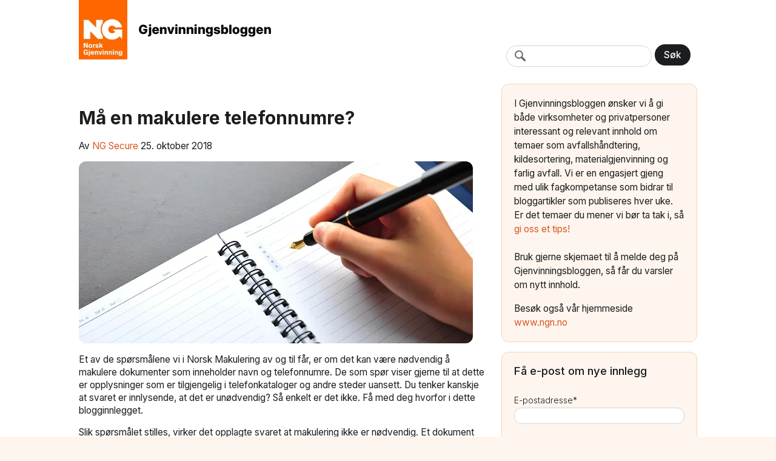

--- FILE ---
content_type: text/html; charset=UTF-8
request_url: https://blogg.norskgjenvinning.no/ma-en-makulere-telefonnumre
body_size: 29337
content:
<!doctype html><!--[if lt IE 7]> <html class="no-js lt-ie9 lt-ie8 lt-ie7" lang="nb" > <![endif]--><!--[if IE 7]>    <html class="no-js lt-ie9 lt-ie8" lang="nb" >        <![endif]--><!--[if IE 8]>    <html class="no-js lt-ie9" lang="nb" >               <![endif]--><!--[if gt IE 8]><!--><html class="no-js" lang="nb"><!--<![endif]--><head>
    <meta charset="utf-8">
    <meta http-equiv="X-UA-Compatible" content="IE=edge,chrome=1">
    <meta name="author" content="NG Secure">
    <meta name="description" content="Et av de spørsmålene vi i Norsk Makulering av og til får, er om det kan være nødvendig å makulere dokumenter som inneholder navn og telefonnumre. ">
    <meta name="generator" content="HubSpot">
    <title>Må en makulere telefonnumre?</title>
    <link rel="shortcut icon" href="https://blogg.norskgjenvinning.no/hs-fs/hub/475641/file-2338535829.ico">
    
<meta name="viewport" content="width=device-width, initial-scale=1">

    <script src="/hs/hsstatic/jquery-libs/static-1.1/jquery/jquery-1.7.1.js"></script>
<script>hsjQuery = window['jQuery'];</script>
    <meta property="og:description" content="Et av de spørsmålene vi i Norsk Makulering av og til får, er om det kan være nødvendig å makulere dokumenter som inneholder navn og telefonnumre. ">
    <meta property="og:title" content="Må en makulere telefonnumre?">
    <meta name="twitter:description" content="Et av de spørsmålene vi i Norsk Makulering av og til får, er om det kan være nødvendig å makulere dokumenter som inneholder navn og telefonnumre. ">
    <meta name="twitter:title" content="Må en makulere telefonnumre?">

    

    
    <style>
a.cta_button{-moz-box-sizing:content-box !important;-webkit-box-sizing:content-box !important;box-sizing:content-box !important;vertical-align:middle}.hs-breadcrumb-menu{list-style-type:none;margin:0px 0px 0px 0px;padding:0px 0px 0px 0px}.hs-breadcrumb-menu-item{float:left;padding:10px 0px 10px 10px}.hs-breadcrumb-menu-divider:before{content:'›';padding-left:10px}.hs-featured-image-link{border:0}.hs-featured-image{float:right;margin:0 0 20px 20px;max-width:50%}@media (max-width: 568px){.hs-featured-image{float:none;margin:0;width:100%;max-width:100%}}.hs-screen-reader-text{clip:rect(1px, 1px, 1px, 1px);height:1px;overflow:hidden;position:absolute !important;width:1px}
</style>

<link rel="stylesheet" href="/hs/hsstatic/AsyncSupport/static-1.501/sass/rss_post_listing.css">
    

    
<!--  Added by GoogleAnalytics integration -->
<script>
var _hsp = window._hsp = window._hsp || [];
_hsp.push(['addPrivacyConsentListener', function(consent) { if (consent.allowed || (consent.categories && consent.categories.analytics)) {
  (function(i,s,o,g,r,a,m){i['GoogleAnalyticsObject']=r;i[r]=i[r]||function(){
  (i[r].q=i[r].q||[]).push(arguments)},i[r].l=1*new Date();a=s.createElement(o),
  m=s.getElementsByTagName(o)[0];a.async=1;a.src=g;m.parentNode.insertBefore(a,m)
})(window,document,'script','//www.google-analytics.com/analytics.js','ga');
  ga('create','UA-12465524-5','auto');
  ga('send','pageview');
}}]);
</script>

<!-- /Added by GoogleAnalytics integration -->


<!-- Google Tag Manager -->
<script>(function(w,d,s,l,i){w[l]=w[l]||[];w[l].push({'gtm.start':
new Date().getTime(),event:'gtm.js'});var f=d.getElementsByTagName(s)[0],
j=d.createElement(s),dl=l!='dataLayer'?'&l='+l:'';j.async=true;j.src=
'https://www.googletagmanager.com/gtm.js?id='+i+dl;f.parentNode.insertBefore(j,f);
})(window,document,'script','dataLayer','GTM-T452FXF');</script>
<!-- End Google Tag Manager -->

<style type="text/css">
    #hs-eu-decline-button{
        display:none !important;
    }
</style>

<meta property="og:image" content="https://blogg.norskgjenvinning.no/hubfs/Norsk-Makulering_m%C3%A5-en-makulere-telefonnummer_shutterstock_352900571.jpg">
<meta property="og:image:width" content="650">
<meta property="og:image:height" content="300">
<meta property="og:image:alt" content="Norsk-Makulering_må-en-makulere-telefonnummer_shutterstock_352900571">
<meta name="twitter:image" content="https://blogg.norskgjenvinning.no/hubfs/Norsk-Makulering_m%C3%A5-en-makulere-telefonnummer_shutterstock_352900571.jpg">
<meta name="twitter:image:alt" content="Norsk-Makulering_må-en-makulere-telefonnummer_shutterstock_352900571">

<meta property="og:url" content="http://blogg.norskmakulering.no/er-det-nødvendig-å-makulere-telefonnumre">
<meta name="twitter:card" content="summary_large_image">

<link rel="canonical" href="http://blogg.norskmakulering.no/er-det-nødvendig-å-makulere-telefonnumre">
<meta name="google-site-verification" content="4i8fV-C_xV95kxLCs_X9wSeeRHyWUTu4jzXxTR3oV1E">

<!-- Google Tag Manager -->
<script>(function(w,d,s,l,i){w[l]=w[l]||[];w[l].push({'gtm.start':
new Date().getTime(),event:'gtm.js'});var f=d.getElementsByTagName(s)[0],
j=d.createElement(s),dl=l!='dataLayer'?'&l='+l:'';j.async=true;j.src=
'https://www.googletagmanager.com/gtm.js?id='+i+dl;f.parentNode.insertBefore(j,f);
})(window,document,'script','dataLayer','GTM-MQKZ4B5');</script>
<!-- End Google Tag Manager -->

<style type="text/css">
    #hs-eu-decline-button{
        display:none !important;
    }
</style>
 


<meta property="og:type" content="article">
<link rel="alternate" type="application/rss+xml" href="https://blogg.norskgjenvinning.no/rss.xml">
<meta name="twitter:domain" content="blogg.norskgjenvinning.no">
<meta name="twitter:site" content="@NGjenvinning">
<script src="//platform.linkedin.com/in.js" type="text/javascript">
    lang: en_US
</script>

<meta http-equiv="content-language" content="nb">
<link rel="stylesheet" href="//7052064.fs1.hubspotusercontent-na1.net/hubfs/7052064/hub_generated/template_assets/DEFAULT_ASSET/1766173834078/template_layout.min.css">


<link rel="stylesheet" href="https://blogg.norskgjenvinning.no/hubfs/hub_generated/template_assets/1/183214679413/1755777132674/template_NG2024style.css">
<link rel="stylesheet" href="https://blogg.norskgjenvinning.no/hubfs/hub_generated/template_assets/1/183217468824/1746712015619/template_Blogg-post-ng.min.css">


    <link rel="stylesheet" href="https://maxcdn.bootstrapcdn.com/font-awesome/4.3.0/css/font-awesome.min.css">

    

</head>
<body class="blog   hs-content-id-6384351776 hs-blog-post hs-content-path-ma-en-makulere-telefonnumre hs-content-name-må-en-makulere-telefonnumre hs-blog-name-gjenvinningsbloggen hs-blog-id-2320928182" style="">
    <div class="header-container-wrapper">
    <div class="header-container container-fluid">

<div class="row-fluid-wrapper row-depth-1 row-number-1 ">
<div class="row-fluid ">
<div class="span12 widget-span widget-type-global_group " style="" data-widget-type="global_group" data-x="0" data-w="12">
<div class="" data-global-widget-path="generated_global_groups/183217473075.html"><div class="row-fluid-wrapper row-depth-1 row-number-1 ">
<div class="row-fluid ">
<div class="span12 widget-span widget-type-cell hidden-phone" style="" data-widget-type="cell" data-x="0" data-w="12">

<div class="row-fluid-wrapper row-depth-1 row-number-2 ">
<div class="row-fluid ">
<div class="span12 widget-span widget-type-cell custom-header-top-group" style="" data-widget-type="cell" data-x="0" data-w="12">

<div class="row-fluid-wrapper row-depth-1 row-number-3 ">
<div class="row-fluid ">
<div class="span12 widget-span widget-type-cell page-center" style="" data-widget-type="cell" data-x="0" data-w="12">

<div class="row-fluid-wrapper row-depth-1 row-number-4 ">
<div class="row-fluid ">
<div class="span12 widget-span widget-type-cell inner-page-center" style="" data-widget-type="cell" data-x="0" data-w="12">

<div class="row-fluid-wrapper row-depth-2 row-number-1 ">
<div class="row-fluid ">
<div class="span12 widget-span widget-type-rich_text custom-logo" style="" data-widget-type="rich_text" data-x="0" data-w="12">
<div class="cell-wrapper layout-widget-wrapper">
<span id="hs_cos_wrapper_module_857485220" class="hs_cos_wrapper hs_cos_wrapper_widget hs_cos_wrapper_type_rich_text" style="" data-hs-cos-general-type="widget" data-hs-cos-type="rich_text"><a href="//blogg.norskgjenvinning.no"><img src="https://blogg.norskgjenvinning.no/hs-fs/hubfs/NG%20gjenvinningsbloggen1.png?width=330&amp;height=99&amp;name=NG%20gjenvinningsbloggen1.png" width="330" height="99" loading="lazy" alt="NG gjenvinningsbloggen1" style="width: 330px; height: auto; max-width: 100%;" srcset="https://blogg.norskgjenvinning.no/hs-fs/hubfs/NG%20gjenvinningsbloggen1.png?width=165&amp;height=50&amp;name=NG%20gjenvinningsbloggen1.png 165w, https://blogg.norskgjenvinning.no/hs-fs/hubfs/NG%20gjenvinningsbloggen1.png?width=330&amp;height=99&amp;name=NG%20gjenvinningsbloggen1.png 330w, https://blogg.norskgjenvinning.no/hs-fs/hubfs/NG%20gjenvinningsbloggen1.png?width=495&amp;height=149&amp;name=NG%20gjenvinningsbloggen1.png 495w, https://blogg.norskgjenvinning.no/hs-fs/hubfs/NG%20gjenvinningsbloggen1.png?width=660&amp;height=198&amp;name=NG%20gjenvinningsbloggen1.png 660w, https://blogg.norskgjenvinning.no/hs-fs/hubfs/NG%20gjenvinningsbloggen1.png?width=825&amp;height=248&amp;name=NG%20gjenvinningsbloggen1.png 825w, https://blogg.norskgjenvinning.no/hs-fs/hubfs/NG%20gjenvinningsbloggen1.png?width=990&amp;height=297&amp;name=NG%20gjenvinningsbloggen1.png 990w" sizes="(max-width: 330px) 100vw, 330px"></a>
<p>&nbsp;</p></span>
</div><!--end layout-widget-wrapper -->
</div><!--end widget-span -->
</div><!--end row-->
</div><!--end row-wrapper -->

<div class="row-fluid-wrapper row-depth-2 row-number-2 ">
<div class="row-fluid ">
<div class="span8 widget-span widget-type-rich_text custom-header-top-nav" style="" data-widget-type="rich_text" data-x="0" data-w="8">
<div class="cell-wrapper layout-widget-wrapper">
<span id="hs_cos_wrapper_module_966071776" class="hs_cos_wrapper hs_cos_wrapper_widget hs_cos_wrapper_type_rich_text" style="" data-hs-cos-general-type="widget" data-hs-cos-type="rich_text"></span>
</div><!--end layout-widget-wrapper -->
</div><!--end widget-span -->
<div class="span4 widget-span widget-type-google_search custom-search-bar" style="" data-widget-type="google_search" data-x="8" data-w="4">
<div class="cell-wrapper layout-widget-wrapper">
<span id="hs_cos_wrapper_module_566508358" class="hs_cos_wrapper hs_cos_wrapper_widget hs_cos_wrapper_type_google_search" style="" data-hs-cos-general-type="widget" data-hs-cos-type="google_search">        <div id="hs-search-module" class="hs-search-module hs-search-module-8452">
            <form class="hs-form">
                <div class="field" role="search">
                    <label for="hs-search-8452"></label>
                    <div class="input">
                        <input type="text" id="hs-search-8452" class="hs-input" value="">
                        <a class="hs-button primary">Søk</a>
                    </div>
                </div>
            </form>
        </div>
        <script>
    function hsOnReadyGoogleSearch_8452() {
      var url           = 'http://google.com/search?q=site:' + location.protocol + '//' + location.hostname + ' ';
      var $searchModule = document.querySelector('.hs-search-module-8452');
      var $input        = $searchModule.querySelector('input');
      var $button       = $searchModule.querySelector('.hs-button.primary');
      if (false) {
          $input.value = decodeURIComponent(location.pathname.split('/').join(' ').split('.').join(' ').split('-').join(' ').split('_').join(''));
      }

      $button.addEventListener('click', function(){
          var newUrl = url + $input.value;
          var win = window.open(newUrl, '_blank');
          if (win) {
              win.focus();
          } else {
              location.href = newUrl;
          }
      });
      $input.addEventListener('keypress', function(e){
          if (e.keyCode !== 13) return;
          e.preventDefault();
          $button.click();
      });
    }

    if (document.readyState === "complete" ||
    (document.readyState !== "loading" && !document.documentElement.doScroll)
    ) {
        hsOnReadyGoogleSearch_8452();
    } else {
        document.addEventListener("DOMContentLoaded", hsOnReadyGoogleSearch_8452);
    }
</script>

</span></div><!--end layout-widget-wrapper -->
</div><!--end widget-span -->
</div><!--end row-->
</div><!--end row-wrapper -->

</div><!--end widget-span -->
</div><!--end row-->
</div><!--end row-wrapper -->

</div><!--end widget-span -->
</div><!--end row-->
</div><!--end row-wrapper -->

</div><!--end widget-span -->
</div><!--end row-->
</div><!--end row-wrapper -->

</div><!--end widget-span -->
</div><!--end row-->
</div><!--end row-wrapper -->

<div class="row-fluid-wrapper row-depth-1 row-number-1 ">
<div class="row-fluid ">
<div class="span12 widget-span widget-type-cell visible-phone" style="" data-widget-type="cell" data-x="0" data-w="12">

<div class="row-fluid-wrapper row-depth-1 row-number-2 ">
<div class="row-fluid ">
<div class="span12 widget-span widget-type-cell custom-header-bottom-mobile" style="" data-widget-type="cell" data-x="0" data-w="12">

<div class="row-fluid-wrapper row-depth-1 row-number-3 ">
<div class="row-fluid ">
<div class="span12 widget-span widget-type-cell page-center" style="" data-widget-type="cell" data-x="0" data-w="12">

<div class="row-fluid-wrapper row-depth-1 row-number-4 ">
<div class="row-fluid ">
<div class="span12 widget-span widget-type-cell inner-page-center" style="" data-widget-type="cell" data-x="0" data-w="12">

<div class="row-fluid-wrapper row-depth-2 row-number-1 ">
<div class="row-fluid ">
<div class="span12 widget-span widget-type-rich_text custom-mobile-logo" style="" data-widget-type="rich_text" data-x="0" data-w="12">
<div class="cell-wrapper layout-widget-wrapper">
<span id="hs_cos_wrapper_module_515771929" class="hs_cos_wrapper hs_cos_wrapper_widget hs_cos_wrapper_type_rich_text" style="" data-hs-cos-general-type="widget" data-hs-cos-type="rich_text"><a href="https://blogg.norskgjenvinning.no/"><img src="https://blogg.norskgjenvinning.no/hs-fs/hubfs/v2_NG_bloggen_homelogo%20(1)-2.png?width=170&amp;height=51&amp;name=v2_NG_bloggen_homelogo%20(1)-2.png" width="170" height="51" loading="lazy" alt="v2_NG_bloggen_homelogo (1)-2" style="width: 170px; height: auto; max-width: 100%;" srcset="https://blogg.norskgjenvinning.no/hs-fs/hubfs/v2_NG_bloggen_homelogo%20(1)-2.png?width=85&amp;height=26&amp;name=v2_NG_bloggen_homelogo%20(1)-2.png 85w, https://blogg.norskgjenvinning.no/hs-fs/hubfs/v2_NG_bloggen_homelogo%20(1)-2.png?width=170&amp;height=51&amp;name=v2_NG_bloggen_homelogo%20(1)-2.png 170w, https://blogg.norskgjenvinning.no/hs-fs/hubfs/v2_NG_bloggen_homelogo%20(1)-2.png?width=255&amp;height=77&amp;name=v2_NG_bloggen_homelogo%20(1)-2.png 255w, https://blogg.norskgjenvinning.no/hs-fs/hubfs/v2_NG_bloggen_homelogo%20(1)-2.png?width=340&amp;height=102&amp;name=v2_NG_bloggen_homelogo%20(1)-2.png 340w, https://blogg.norskgjenvinning.no/hs-fs/hubfs/v2_NG_bloggen_homelogo%20(1)-2.png?width=425&amp;height=128&amp;name=v2_NG_bloggen_homelogo%20(1)-2.png 425w, https://blogg.norskgjenvinning.no/hs-fs/hubfs/v2_NG_bloggen_homelogo%20(1)-2.png?width=510&amp;height=153&amp;name=v2_NG_bloggen_homelogo%20(1)-2.png 510w" sizes="(max-width: 170px) 100vw, 170px"></a>
<p>&nbsp;</p></span>
</div><!--end layout-widget-wrapper -->
</div><!--end widget-span -->
</div><!--end row-->
</div><!--end row-wrapper -->

</div><!--end widget-span -->
</div><!--end row-->
</div><!--end row-wrapper -->

</div><!--end widget-span -->
</div><!--end row-->
</div><!--end row-wrapper -->

</div><!--end widget-span -->
</div><!--end row-->
</div><!--end row-wrapper -->

</div><!--end widget-span -->
</div><!--end row-->
</div><!--end row-wrapper -->
</div>
</div><!--end widget-span -->
</div><!--end row-->
</div><!--end row-wrapper -->

    </div><!--end header -->
</div><!--end header wrapper -->

<div class="body-container-wrapper">
    <div class="body-container container-fluid">

<div class="row-fluid-wrapper row-depth-1 row-number-1 ">
<div class="row-fluid ">
<div class="span12 widget-span widget-type-cell custom-banner" style="" data-widget-type="cell" data-x="0" data-w="12">

<div class="row-fluid-wrapper row-depth-1 row-number-2 ">
<div class="row-fluid ">
<div class="span12 widget-span widget-type-cell page-center" style="" data-widget-type="cell" data-x="0" data-w="12">

<div class="row-fluid-wrapper row-depth-1 row-number-3 ">
<div class="row-fluid ">
<div class="span12 widget-span widget-type-cell inner-page-center" style="" data-widget-type="cell" data-x="0" data-w="12">

</div><!--end widget-span -->
</div><!--end row-->
</div><!--end row-wrapper -->

</div><!--end widget-span -->
</div><!--end row-->
</div><!--end row-wrapper -->

</div><!--end widget-span -->
</div><!--end row-->
</div><!--end row-wrapper -->

<div class="row-fluid-wrapper row-depth-1 row-number-4 ">
<div class="row-fluid ">
<div class="span12 widget-span widget-type-cell page-center content-wrapper padding40tb" style="" data-widget-type="cell" data-x="0" data-w="12">

<div class="row-fluid-wrapper row-depth-1 row-number-5 ">
<div class="row-fluid ">
<div class="span12 widget-span widget-type-cell inner-page-center" style="" data-widget-type="cell" data-x="0" data-w="12">

<div class="row-fluid-wrapper row-depth-1 row-number-6 ">
<div class="row-fluid ">
<div class="span8 widget-span widget-type-cell blog-content" style="" data-widget-type="cell" data-x="0" data-w="8">

<div class="row-fluid-wrapper row-depth-1 row-number-7 ">
<div class="row-fluid ">
<div class="span12 widget-span widget-type-blog_content " style="" data-widget-type="blog_content" data-x="0" data-w="12">
<div class="blog-section">
    <div class="blog-post-wrapper cell-wrapper">
                <div class="section post-header">
            <h1>
                <a href="https://blogg.norskgjenvinning.no/ma-en-makulere-telefonnumre" id="hubspot-name" class="link hubspot-editable" data-hubspot-form-id="name" data-hubspot-name="Blog Title"><span id="hs_cos_wrapper_name" class="hs_cos_wrapper hs_cos_wrapper_meta_field hs_cos_wrapper_type_text" style="" data-hs-cos-general-type="meta_field" data-hs-cos-type="text">Må en makulere telefonnumre?</span></a>
            </h1>
             
            <div id="hubspot-author_data" class="hubspot-editable" data-hubspot-form-id="author_data" data-hubspot-name="Blog Author">
                    <span class="hs-author-label">Av</span>
                    
                        <a class="author-link" href="https://blogg.norskgjenvinning.no/author/ng-secure">NG Secure</a> 25. oktober 2018
                        
                        
                    
            </div>
        </div>
        <div class="section post-body">
            <span id="hs_cos_wrapper_post_body" class="hs_cos_wrapper hs_cos_wrapper_meta_field hs_cos_wrapper_type_rich_text" style="" data-hs-cos-general-type="meta_field" data-hs-cos-type="rich_text"><p><img src="https://blogg.norskgjenvinning.no/hs-fs/hubfs/Norsk-Makulering_m%C3%A5-en-makulere-telefonnummer_shutterstock_352900571.jpg?width=650&amp;name=Norsk-Makulering_m%C3%A5-en-makulere-telefonnummer_shutterstock_352900571.jpg" alt="Norsk-Makulering_må-en-makulere-telefonnummer_shutterstock_352900571" width="650" style="width: 650px;" srcset="https://blogg.norskgjenvinning.no/hs-fs/hubfs/Norsk-Makulering_m%C3%A5-en-makulere-telefonnummer_shutterstock_352900571.jpg?width=325&amp;name=Norsk-Makulering_m%C3%A5-en-makulere-telefonnummer_shutterstock_352900571.jpg 325w, https://blogg.norskgjenvinning.no/hs-fs/hubfs/Norsk-Makulering_m%C3%A5-en-makulere-telefonnummer_shutterstock_352900571.jpg?width=650&amp;name=Norsk-Makulering_m%C3%A5-en-makulere-telefonnummer_shutterstock_352900571.jpg 650w, https://blogg.norskgjenvinning.no/hs-fs/hubfs/Norsk-Makulering_m%C3%A5-en-makulere-telefonnummer_shutterstock_352900571.jpg?width=975&amp;name=Norsk-Makulering_m%C3%A5-en-makulere-telefonnummer_shutterstock_352900571.jpg 975w, https://blogg.norskgjenvinning.no/hs-fs/hubfs/Norsk-Makulering_m%C3%A5-en-makulere-telefonnummer_shutterstock_352900571.jpg?width=1300&amp;name=Norsk-Makulering_m%C3%A5-en-makulere-telefonnummer_shutterstock_352900571.jpg 1300w, https://blogg.norskgjenvinning.no/hs-fs/hubfs/Norsk-Makulering_m%C3%A5-en-makulere-telefonnummer_shutterstock_352900571.jpg?width=1625&amp;name=Norsk-Makulering_m%C3%A5-en-makulere-telefonnummer_shutterstock_352900571.jpg 1625w, https://blogg.norskgjenvinning.no/hs-fs/hubfs/Norsk-Makulering_m%C3%A5-en-makulere-telefonnummer_shutterstock_352900571.jpg?width=1950&amp;name=Norsk-Makulering_m%C3%A5-en-makulere-telefonnummer_shutterstock_352900571.jpg 1950w" sizes="(max-width: 650px) 100vw, 650px"></p>
<p>Et av de spørsmålene vi i Norsk Makulering av og til får, er om det kan være nødvendig å makulere dokumenter som inneholder navn og telefonnumre. De som spør viser gjerne til at dette er opplysninger som er tilgjengelig i telefonkataloger og andre steder uansett. Du tenker kanskje at svaret er innlysende, at det er unødvendig? Så enkelt er det ikke. Få med deg hvorfor i dette blogginnlegget.<!--more--></p>
<p>Slik spørsmålet stilles, virker det opplagte svaret at makulering ikke er nødvendig.&nbsp;Et dokument med telefonnumre som kommer på avveie, kan vel ikke gjøre store skaden? I utgangspunktet stemmer nok det, men problemet oppstår hvis uvedkommende finner flere personopplysninger og kan sette dem sammen. Da får de fort et redskap for eksempel til ID-tyveri. Dessuten tror jeg telefonnumre sjelden er de eneste identifikasjonsopplysningene i et dokument.</p>
<h2>Telefonnummer er en personopplysning</h2>
<p>På bakgrunn av den nye&nbsp;<a href="https://lovdata.no/dokument/NL/lov/2018-06-15-38">personopplysningsloven</a>&nbsp;og EUs personvernforordning (<a href="https://lovdata.no/dokument/NL/lov/2018-06-15-38/*#KAPITTEL_gdpr">GDPR</a>) har&nbsp;<a href="https://www.datatilsynet.no/rettigheter-og-plikter/personopplysninger/">Datatilsynet&nbsp;</a>redegjort for hva som er personopplysninger. Telefonnummer er en slik opplysning. Det samme er navn, adresse, e-postadresse og fødselsnummer.</p>
<p>I motsetning til hva mange kanskje tror, er ikke fødselsnummer en såkalt sensitiv personopplysning som har spesielt vern. Likevel finnes det noen&nbsp;<a href="https://www.datatilsynet.no/rettigheter-og-plikter/personopplysninger/fodselsnummer/">begrensninger i bruken</a>&nbsp;av det.</p>
<h2>ID-tyveri</h2>
<p>Selv om en del personopplysninger ikke har særskilt vern i henhold til GDPR, bør en hindre at de kommer på avveie og lettere kan misbrukes. Slikt misbruk kan for eksempel være&nbsp;<a href="https://blogg.norskmakulering.no/dokumenter-paa-avveie-kan-fore-til-id-tyveri">ID-tyveri</a>. Det finnes eksempler på at det har skjedd på grunnlag av informasjon i papirdokumenter. Da settes opplysninger sammen, enten fordi dokumentet inneholder flere slike opplysninger, eller fordi de som jakter på dem finner informasjon i forskjellige dokumenter som de kan koble sammen. Det er en av grunnene til at såkalte&nbsp;<a href="https://blogg.norskmakulering.no/finnes-det-dumpster-divere-i-papiravfallet-ditt-husk-lasbar-papirbeholder">"dumpster divere"</a>&nbsp;leter gjennom avfallet for å finne papirdokumenter som har havnet der.</p>
<p>Det som ved første øyekast ikke ser ut til å være&nbsp;<a href="https://blogg.norskmakulering.no/hva-er-sensitiv-informasjon">sensitive data</a>, kan fort bli det. Derfor er mitt råd alltid: -Makuler alt! Det er det sikreste.</p>
<p>Og du, en helt annen ting til slutt: Hvis du fortsatt er usikker på hvordan bedriften din skal løse utfordringene GDPR bringer med seg, anbefaler jeg deg å laste ned sjekklisten vår. Den gir deg god oversikt over hvilke områder dere bør ha kontroll på når det gjelder personvern.</p>
<p><!--HubSpot Call-to-Action Code --><span class="hs-cta-wrapper" id="hs-cta-wrapper-2e78a59a-b21c-49b4-b10f-1e38652f336d"><span class="hs-cta-node hs-cta-2e78a59a-b21c-49b4-b10f-1e38652f336d" id="hs-cta-2e78a59a-b21c-49b4-b10f-1e38652f336d"><!--[if lte IE 8]><div id="hs-cta-ie-element"></div><![endif]--><a href="https://hubspot-cta-redirect-eu1-prod.s3.amazonaws.com/cta/redirect/475641/2e78a59a-b21c-49b4-b10f-1e38652f336d"><img class="hs-cta-img" id="hs-cta-img-2e78a59a-b21c-49b4-b10f-1e38652f336d" style="border-width:0px;" src="https://hubspot-no-cache-eu1-prod.s3.amazonaws.com/cta/default/475641/2e78a59a-b21c-49b4-b10f-1e38652f336d.png" alt="LAST NED GRATIS SJEKKLISTE:EUs nye personvernforordning (GDPR)"></a></span><script charset="utf-8" src="/hs/cta/cta/current.js"></script><script type="text/javascript"> hbspt.cta._relativeUrls=true;hbspt.cta.load(475641, '2e78a59a-b21c-49b4-b10f-1e38652f336d', {"useNewLoader":"true","region":"eu1"}); </script></span><!-- end HubSpot Call-to-Action Code --></p>
<p>&nbsp;</p></span>
        </div>
        
             <p id="hubspot-topic_data"> Temaer:
                
                    <a class="topic-link" href="https://blogg.norskgjenvinning.no/topic/sikker-makulering">Sikker makulering</a>,
                
                    <a class="topic-link" href="https://blogg.norskgjenvinning.no/topic/personvern-og-gdpr">Personvern og GDPR</a>
                
             </p>
        

    </div>
</div>

<br>
<div class="hline"></div>
<div class="grey-background">
<div class="about-author">
 <p class="vieo-author-title">Av: <a href="https://blogg.norskgjenvinning.no/author/ng-secure">NG Secure</a></p>

</div>
</div>


</div>

</div><!--end row-->
</div><!--end row-wrapper -->

</div><!--end widget-span -->
<div class="span4 widget-span widget-type-cell blog-sidebar" style="" data-widget-type="cell" data-x="8" data-w="4">

<div class="row-fluid-wrapper row-depth-1 row-number-8 ">
<div class="row-fluid ">
<div class="span12 widget-span widget-type-global_widget top-info" style="" data-widget-type="global_widget" data-x="0" data-w="12">
<div class="cell-wrapper layout-widget-wrapper">
<span id="hs_cos_wrapper_info_box" class="hs_cos_wrapper hs_cos_wrapper_widget hs_cos_wrapper_type_raw_html" style="" data-hs-cos-general-type="widget" data-hs-cos-type="raw_html" data-global-widget-id="3970902362"><p>I Gjenvinningsbloggen ønsker vi å gi både virksomheter og privatpersoner interessant og relevant innhold om temaer som avfallshåndtering, kildesortering, materialgjenvinning og farlig avfall. Vi er en engasjert gjeng med ulik fagkompetanse som bidrar til bloggartikler som publiseres hver uke. Er det temaer du mener vi bør ta tak i, så <a href="mailto:%20morten.froid@ngn.no">gi oss et tips!</a> <br><br>Bruk gjerne skjemaet til å melde deg på Gjenvinningsbloggen, så får du varsler om nytt innhold.</p>
Besøk også vår hjemmeside <a href="https://www.norskgjenvinning.no/no">www.ngn.no</a><br></span></div><!--end layout-widget-wrapper -->
</div><!--end widget-span -->
</div><!--end row-->
</div><!--end row-wrapper -->

<div class="row-fluid-wrapper row-depth-1 row-number-9 ">
<div class="row-fluid ">
<div class="span12 widget-span widget-type-form subscribe-box" style="" data-widget-type="form" data-x="0" data-w="12">
<div class="cell-wrapper layout-widget-wrapper">
<span id="hs_cos_wrapper_module_1458029979084973" class="hs_cos_wrapper hs_cos_wrapper_widget hs_cos_wrapper_type_form" style="" data-hs-cos-general-type="widget" data-hs-cos-type="form"><h3 id="hs_cos_wrapper_module_1458029979084973_title" class="hs_cos_wrapper form-title" data-hs-cos-general-type="widget_field" data-hs-cos-type="text">Få e-post om nye innlegg</h3>

<div id="hs_form_target_module_1458029979084973"></div>









</span>
</div><!--end layout-widget-wrapper -->
</div><!--end widget-span -->
</div><!--end row-->
</div><!--end row-wrapper -->

<div class="row-fluid-wrapper row-depth-1 row-number-10 ">
<div class="row-fluid ">
<div class="span12 widget-span widget-type-cta cta-right" style="" data-widget-type="cta" data-x="0" data-w="12">
<div class="cell-wrapper layout-widget-wrapper">
<span id="hs_cos_wrapper_module_14256465524932892" class="hs_cos_wrapper hs_cos_wrapper_widget hs_cos_wrapper_type_cta" style="" data-hs-cos-general-type="widget" data-hs-cos-type="cta"><!--HubSpot Call-to-Action Code --><span class="hs-cta-wrapper" id="hs-cta-wrapper-3863c401-f26f-4c00-a6a9-8e17116271cf"><span class="hs-cta-node hs-cta-3863c401-f26f-4c00-a6a9-8e17116271cf" id="hs-cta-3863c401-f26f-4c00-a6a9-8e17116271cf"><!--[if lte IE 8]><div id="hs-cta-ie-element"></div><![endif]--><a href="https://hubspot-cta-redirect-eu1-prod.s3.amazonaws.com/cta/redirect/475641/3863c401-f26f-4c00-a6a9-8e17116271cf" target="_blank" rel="noopener"><img class="hs-cta-img" id="hs-cta-img-3863c401-f26f-4c00-a6a9-8e17116271cf" style="border-width:0px;" src="https://hubspot-no-cache-eu1-prod.s3.amazonaws.com/cta/default/475641/3863c401-f26f-4c00-a6a9-8e17116271cf.png" alt="Last ned gratis sjekkliste: EUs nye personvernforordning (GDPR)"></a></span><script charset="utf-8" src="/hs/cta/cta/current.js"></script><script type="text/javascript"> hbspt.cta._relativeUrls=true;hbspt.cta.load(475641, '3863c401-f26f-4c00-a6a9-8e17116271cf', {"useNewLoader":"true","region":"eu1"}); </script></span><!-- end HubSpot Call-to-Action Code --></span></div><!--end layout-widget-wrapper -->
</div><!--end widget-span -->
</div><!--end row-->
</div><!--end row-wrapper -->

<div class="row-fluid-wrapper row-depth-1 row-number-11 ">
<div class="row-fluid ">
<div class="span12 widget-span widget-type-raw_html recent-post-new" style="" data-widget-type="raw_html" data-x="0" data-w="12">
<div class="cell-wrapper layout-widget-wrapper">
<span id="hs_cos_wrapper_module_14581398000261398" class="hs_cos_wrapper hs_cos_wrapper_widget hs_cos_wrapper_type_raw_html" style="" data-hs-cos-general-type="widget" data-hs-cos-type="raw_html"><div class="cell-wrapper layout-widget-wrapper">
<span id="hs_cos_wrapper_module_1421843559145966" class="hs_cos_wrapper hs_cos_wrapper_widget hs_cos_wrapper_type_rss_listing" style="" data-hs-cos-general-type="widget" data-hs-cos-type="rss_listing">
<h3>Siste innlegg</h3>
<div class="hs-rss-module feedreader_box hs-hash-2032819825"></div>
</span>
</div><!--end layout-widget-wrapper --></span>
</div><!--end layout-widget-wrapper -->
</div><!--end widget-span -->
</div><!--end row-->
</div><!--end row-wrapper -->

<div class="row-fluid-wrapper row-depth-1 row-number-12 ">
<div class="row-fluid ">
<div class="span12 widget-span widget-type-post_filter topic-style" style="" data-widget-type="post_filter" data-x="0" data-w="12">
<div class="cell-wrapper layout-widget-wrapper">
<span id="hs_cos_wrapper_post_filter" class="hs_cos_wrapper hs_cos_wrapper_widget hs_cos_wrapper_type_post_filter" style="" data-hs-cos-general-type="widget" data-hs-cos-type="post_filter"><div class="block">
  <h3>Temaer</h3>
  <div class="widget-module">
    <ul>
      
        <li>
          <a href="https://blogg.norskgjenvinning.no/topic/farlig-avfall">farlig avfall <span class="filter-link-count" dir="ltr">(58)</span></a>
        </li>
      
        <li>
          <a href="https://blogg.norskgjenvinning.no/topic/avfallsløsninger">avfallsløsninger <span class="filter-link-count" dir="ltr">(48)</span></a>
        </li>
      
        <li>
          <a href="https://blogg.norskgjenvinning.no/topic/avfallshåndtering">avfallshåndtering <span class="filter-link-count" dir="ltr">(42)</span></a>
        </li>
      
        <li>
          <a href="https://blogg.norskgjenvinning.no/topic/bærekraft">bærekraft <span class="filter-link-count" dir="ltr">(22)</span></a>
        </li>
      
        <li>
          <a href="https://blogg.norskgjenvinning.no/topic/sikker-makulering">Sikker makulering <span class="filter-link-count" dir="ltr">(16)</span></a>
        </li>
      
        <li style="display:none;">
          <a href="https://blogg.norskgjenvinning.no/topic/miljø">miljø <span class="filter-link-count" dir="ltr">(14)</span></a>
        </li>
      
        <li style="display:none;">
          <a href="https://blogg.norskgjenvinning.no/topic/håndtering-av-farlig-avfall">håndtering av farlig avfall <span class="filter-link-count" dir="ltr">(13)</span></a>
        </li>
      
        <li style="display:none;">
          <a href="https://blogg.norskgjenvinning.no/topic/avfallsløsninger-på-byggeplass">avfallsløsninger på byggeplass <span class="filter-link-count" dir="ltr">(11)</span></a>
        </li>
      
        <li style="display:none;">
          <a href="https://blogg.norskgjenvinning.no/topic/avfallsforskriften">Avfallsforskriften <span class="filter-link-count" dir="ltr">(9)</span></a>
        </li>
      
        <li style="display:none;">
          <a href="https://blogg.norskgjenvinning.no/topic/materialgjenvinning">Materialgjenvinning <span class="filter-link-count" dir="ltr">(9)</span></a>
        </li>
      
        <li style="display:none;">
          <a href="https://blogg.norskgjenvinning.no/topic/sirkulærøkonomi">sirkulærøkonomi <span class="filter-link-count" dir="ltr">(9)</span></a>
        </li>
      
        <li style="display:none;">
          <a href="https://blogg.norskgjenvinning.no/topic/kildesortering">Kildesortering <span class="filter-link-count" dir="ltr">(7)</span></a>
        </li>
      
        <li style="display:none;">
          <a href="https://blogg.norskgjenvinning.no/topic/personvern-og-gdpr">Personvern og GDPR <span class="filter-link-count" dir="ltr">(7)</span></a>
        </li>
      
        <li style="display:none;">
          <a href="https://blogg.norskgjenvinning.no/topic/grønt-ansvar">grønt ansvar <span class="filter-link-count" dir="ltr">(7)</span></a>
        </li>
      
        <li style="display:none;">
          <a href="https://blogg.norskgjenvinning.no/topic/batterier">batterier <span class="filter-link-count" dir="ltr">(6)</span></a>
        </li>
      
        <li style="display:none;">
          <a href="https://blogg.norskgjenvinning.no/topic/e-deklarering">e-deklarering <span class="filter-link-count" dir="ltr">(6)</span></a>
        </li>
      
        <li style="display:none;">
          <a href="https://blogg.norskgjenvinning.no/topic/metallgjenvinning">metallgjenvinning <span class="filter-link-count" dir="ltr">(6)</span></a>
        </li>
      
        <li style="display:none;">
          <a href="https://blogg.norskgjenvinning.no/topic/miljørapportering">miljørapportering <span class="filter-link-count" dir="ltr">(6)</span></a>
        </li>
      
        <li style="display:none;">
          <a href="https://blogg.norskgjenvinning.no/topic/avfall-som-råvareressurs">Avfall som råvareressurs <span class="filter-link-count" dir="ltr">(5)</span></a>
        </li>
      
        <li style="display:none;">
          <a href="https://blogg.norskgjenvinning.no/topic/avfallshåndtering-og-dokumentasjon">Avfallshåndtering og dokumentasjon <span class="filter-link-count" dir="ltr">(5)</span></a>
        </li>
      
        <li style="display:none;">
          <a href="https://blogg.norskgjenvinning.no/topic/avfallshåndtering-på-byggeplass">avfallshåndtering på byggeplass <span class="filter-link-count" dir="ltr">(5)</span></a>
        </li>
      
        <li style="display:none;">
          <a href="https://blogg.norskgjenvinning.no/topic/bilvrak">bilvrak <span class="filter-link-count" dir="ltr">(5)</span></a>
        </li>
      
        <li style="display:none;">
          <a href="https://blogg.norskgjenvinning.no/topic/kjøp-og-salg-av-skrapmetall">kjøp og salg av skrapmetall <span class="filter-link-count" dir="ltr">(5)</span></a>
        </li>
      
        <li style="display:none;">
          <a href="https://blogg.norskgjenvinning.no/topic/lovverk">lovverk <span class="filter-link-count" dir="ltr">(5)</span></a>
        </li>
      
        <li style="display:none;">
          <a href="https://blogg.norskgjenvinning.no/topic/privat">privat <span class="filter-link-count" dir="ltr">(5)</span></a>
        </li>
      
        <li style="display:none;">
          <a href="https://blogg.norskgjenvinning.no/topic/smart-avfallshåndtering">smart avfallshåndtering <span class="filter-link-count" dir="ltr">(5)</span></a>
        </li>
      
        <li style="display:none;">
          <a href="https://blogg.norskgjenvinning.no/topic/forbrenningsavgift">Forbrenningsavgift <span class="filter-link-count" dir="ltr">(4)</span></a>
        </li>
      
        <li style="display:none;">
          <a href="https://blogg.norskgjenvinning.no/topic/hms">HMS <span class="filter-link-count" dir="ltr">(4)</span></a>
        </li>
      
        <li style="display:none;">
          <a href="https://blogg.norskgjenvinning.no/topic/avfall">avfall <span class="filter-link-count" dir="ltr">(4)</span></a>
        </li>
      
        <li style="display:none;">
          <a href="https://blogg.norskgjenvinning.no/topic/avfallsløsning-hotell">avfallsløsning hotell <span class="filter-link-count" dir="ltr">(4)</span></a>
        </li>
      
        <li style="display:none;">
          <a href="https://blogg.norskgjenvinning.no/topic/avfallsrapportering">avfallsrapportering <span class="filter-link-count" dir="ltr">(4)</span></a>
        </li>
      
        <li style="display:none;">
          <a href="https://blogg.norskgjenvinning.no/topic/digital-avfallshåndtering">digital avfallshåndtering <span class="filter-link-count" dir="ltr">(4)</span></a>
        </li>
      
        <li style="display:none;">
          <a href="https://blogg.norskgjenvinning.no/topic/kildesortering-på-kontor">kildesortering på kontor <span class="filter-link-count" dir="ltr">(4)</span></a>
        </li>
      
        <li style="display:none;">
          <a href="https://blogg.norskgjenvinning.no/topic/kildesorteringsgrad">kildesorteringsgrad <span class="filter-link-count" dir="ltr">(4)</span></a>
        </li>
      
        <li style="display:none;">
          <a href="https://blogg.norskgjenvinning.no/topic/kjemikalier">kjemikalier <span class="filter-link-count" dir="ltr">(4)</span></a>
        </li>
      
        <li style="display:none;">
          <a href="https://blogg.norskgjenvinning.no/topic/leie-container">leie container <span class="filter-link-count" dir="ltr">(4)</span></a>
        </li>
      
        <li style="display:none;">
          <a href="https://blogg.norskgjenvinning.no/topic/matavfall">matavfall <span class="filter-link-count" dir="ltr">(4)</span></a>
        </li>
      
        <li style="display:none;">
          <a href="https://blogg.norskgjenvinning.no/topic/metallavfall">metallavfall <span class="filter-link-count" dir="ltr">(4)</span></a>
        </li>
      
        <li style="display:none;">
          <a href="https://blogg.norskgjenvinning.no/topic/papirgjenvinning">papirgjenvinning <span class="filter-link-count" dir="ltr">(4)</span></a>
        </li>
      
        <li style="display:none;">
          <a href="https://blogg.norskgjenvinning.no/topic/byggavfall">Byggavfall <span class="filter-link-count" dir="ltr">(3)</span></a>
        </li>
      
        <li style="display:none;">
          <a href="https://blogg.norskgjenvinning.no/topic/datasikkerhet">Datasikkerhet <span class="filter-link-count" dir="ltr">(3)</span></a>
        </li>
      
        <li style="display:none;">
          <a href="https://blogg.norskgjenvinning.no/topic/fns-bærekraftmål">FNs bærekraftmål <span class="filter-link-count" dir="ltr">(3)</span></a>
        </li>
      
        <li style="display:none;">
          <a href="https://blogg.norskgjenvinning.no/topic/redusere-avfallsmengder">Redusere avfallsmengder <span class="filter-link-count" dir="ltr">(3)</span></a>
        </li>
      
        <li style="display:none;">
          <a href="https://blogg.norskgjenvinning.no/topic/avfallsdeklarering">avfallsdeklarering <span class="filter-link-count" dir="ltr">(3)</span></a>
        </li>
      
        <li style="display:none;">
          <a href="https://blogg.norskgjenvinning.no/topic/avfallsløsning-bilforhandler">avfallsløsning bilforhandler <span class="filter-link-count" dir="ltr">(3)</span></a>
        </li>
      
        <li style="display:none;">
          <a href="https://blogg.norskgjenvinning.no/topic/batteriretur">batteriretur <span class="filter-link-count" dir="ltr">(3)</span></a>
        </li>
      
        <li style="display:none;">
          <a href="https://blogg.norskgjenvinning.no/topic/byggeplass">byggeplass <span class="filter-link-count" dir="ltr">(3)</span></a>
        </li>
      
        <li style="display:none;">
          <a href="https://blogg.norskgjenvinning.no/topic/compliance">compliance <span class="filter-link-count" dir="ltr">(3)</span></a>
        </li>
      
        <li style="display:none;">
          <a href="https://blogg.norskgjenvinning.no/topic/dokumentasjon">dokumentasjon <span class="filter-link-count" dir="ltr">(3)</span></a>
        </li>
      
        <li style="display:none;">
          <a href="https://blogg.norskgjenvinning.no/topic/ee-avfall">ee-avfall <span class="filter-link-count" dir="ltr">(3)</span></a>
        </li>
      
        <li style="display:none;">
          <a href="https://blogg.norskgjenvinning.no/topic/energiforbrenning">energiforbrenning <span class="filter-link-count" dir="ltr">(3)</span></a>
        </li>
      
        <li style="display:none;">
          <a href="https://blogg.norskgjenvinning.no/topic/kildesortering-på-byggeplass">kildesortering på byggeplass <span class="filter-link-count" dir="ltr">(3)</span></a>
        </li>
      
        <li style="display:none;">
          <a href="https://blogg.norskgjenvinning.no/topic/krav-til-avfallshåndtering">krav til avfallshåndtering <span class="filter-link-count" dir="ltr">(3)</span></a>
        </li>
      
        <li style="display:none;">
          <a href="https://blogg.norskgjenvinning.no/topic/oppbevaring-av-farlig-avfall">oppbevaring av farlig avfall <span class="filter-link-count" dir="ltr">(3)</span></a>
        </li>
      
        <li style="display:none;">
          <a href="https://blogg.norskgjenvinning.no/topic/papp-og-papir">papp og papir <span class="filter-link-count" dir="ltr">(3)</span></a>
        </li>
      
        <li style="display:none;">
          <a href="https://blogg.norskgjenvinning.no/topic/regler-for-avfallshåndtering">regler for avfallshåndtering <span class="filter-link-count" dir="ltr">(3)</span></a>
        </li>
      
        <li style="display:none;">
          <a href="https://blogg.norskgjenvinning.no/topic/rehabilitering">rehabilitering <span class="filter-link-count" dir="ltr">(3)</span></a>
        </li>
      
        <li style="display:none;">
          <a href="https://blogg.norskgjenvinning.no/topic/restavfall">restavfall <span class="filter-link-count" dir="ltr">(3)</span></a>
        </li>
      
        <li style="display:none;">
          <a href="https://blogg.norskgjenvinning.no/topic/returpapir">returpapir <span class="filter-link-count" dir="ltr">(3)</span></a>
        </li>
      
        <li style="display:none;">
          <a href="https://blogg.norskgjenvinning.no/topic/skilting-og-merking-av-avfallsløsninger">skilting og merking av avfallsløsninger <span class="filter-link-count" dir="ltr">(3)</span></a>
        </li>
      
        <li style="display:none;">
          <a href="https://blogg.norskgjenvinning.no/topic/sletting-av-data">sletting av data <span class="filter-link-count" dir="ltr">(3)</span></a>
        </li>
      
        <li style="display:none;">
          <a href="https://blogg.norskgjenvinning.no/topic/vedlikehold-i-borettslag">vedlikehold i borettslag <span class="filter-link-count" dir="ltr">(3)</span></a>
        </li>
      
        <li style="display:none;">
          <a href="https://blogg.norskgjenvinning.no/topic/digitale-lagringsmedier">Digitale lagringsmedier <span class="filter-link-count" dir="ltr">(2)</span></a>
        </li>
      
        <li style="display:none;">
          <a href="https://blogg.norskgjenvinning.no/topic/kaste-avfall">Kaste avfall <span class="filter-link-count" dir="ltr">(2)</span></a>
        </li>
      
        <li style="display:none;">
          <a href="https://blogg.norskgjenvinning.no/topic/rådgivning-og-kompetanse">Rådgivning og kompetanse <span class="filter-link-count" dir="ltr">(2)</span></a>
        </li>
      
        <li style="display:none;">
          <a href="https://blogg.norskgjenvinning.no/topic/sikkerhet">Sikkerhet <span class="filter-link-count" dir="ltr">(2)</span></a>
        </li>
      
        <li style="display:none;">
          <a href="https://blogg.norskgjenvinning.no/topic/smartsekk">SmartSekk <span class="filter-link-count" dir="ltr">(2)</span></a>
        </li>
      
        <li style="display:none;">
          <a href="https://blogg.norskgjenvinning.no/topic/spillolje">Spillolje <span class="filter-link-count" dir="ltr">(2)</span></a>
        </li>
      
        <li style="display:none;">
          <a href="https://blogg.norskgjenvinning.no/topic/asbest">asbest <span class="filter-link-count" dir="ltr">(2)</span></a>
        </li>
      
        <li style="display:none;">
          <a href="https://blogg.norskgjenvinning.no/topic/avfall-og-innovasjon">avfall og innovasjon <span class="filter-link-count" dir="ltr">(2)</span></a>
        </li>
      
        <li style="display:none;">
          <a href="https://blogg.norskgjenvinning.no/topic/avfallsløsning">avfallsløsning <span class="filter-link-count" dir="ltr">(2)</span></a>
        </li>
      
        <li style="display:none;">
          <a href="https://blogg.norskgjenvinning.no/topic/avfallspolitikk">avfallspolitikk <span class="filter-link-count" dir="ltr">(2)</span></a>
        </li>
      
        <li style="display:none;">
          <a href="https://blogg.norskgjenvinning.no/topic/avfallsressurser">avfallsressurser <span class="filter-link-count" dir="ltr">(2)</span></a>
        </li>
      
        <li style="display:none;">
          <a href="https://blogg.norskgjenvinning.no/topic/brannfare">brannfare <span class="filter-link-count" dir="ltr">(2)</span></a>
        </li>
      
        <li style="display:none;">
          <a href="https://blogg.norskgjenvinning.no/topic/brannsikkerhet">brannsikkerhet <span class="filter-link-count" dir="ltr">(2)</span></a>
        </li>
      
        <li style="display:none;">
          <a href="https://blogg.norskgjenvinning.no/topic/bransjeløsning-for-avfall">bransjeløsning for avfall <span class="filter-link-count" dir="ltr">(2)</span></a>
        </li>
      
        <li style="display:none;">
          <a href="https://blogg.norskgjenvinning.no/topic/farlig-avfall-fra-bilverksteder">farlig avfall fra bilverksteder <span class="filter-link-count" dir="ltr">(2)</span></a>
        </li>
      
        <li style="display:none;">
          <a href="https://blogg.norskgjenvinning.no/topic/farlig-gods">farlig gods <span class="filter-link-count" dir="ltr">(2)</span></a>
        </li>
      
        <li style="display:none;">
          <a href="https://blogg.norskgjenvinning.no/topic/garasjerydding">garasjerydding <span class="filter-link-count" dir="ltr">(2)</span></a>
        </li>
      
        <li style="display:none;">
          <a href="https://blogg.norskgjenvinning.no/topic/grønt-skifte">grønt skifte <span class="filter-link-count" dir="ltr">(2)</span></a>
        </li>
      
        <li style="display:none;">
          <a href="https://blogg.norskgjenvinning.no/topic/isekk">iSEKK <span class="filter-link-count" dir="ltr">(2)</span></a>
        </li>
      
        <li style="display:none;">
          <a href="https://blogg.norskgjenvinning.no/topic/internkontrollforskriften">internkontrollforskriften <span class="filter-link-count" dir="ltr">(2)</span></a>
        </li>
      
        <li style="display:none;">
          <a href="https://blogg.norskgjenvinning.no/topic/isolasjon-med-kfk">isolasjon med KFK <span class="filter-link-count" dir="ltr">(2)</span></a>
        </li>
      
        <li style="display:none;">
          <a href="https://blogg.norskgjenvinning.no/topic/kjøpesenter">kjøpesenter <span class="filter-link-count" dir="ltr">(2)</span></a>
        </li>
      
        <li style="display:none;">
          <a href="https://blogg.norskgjenvinning.no/topic/klima">klima <span class="filter-link-count" dir="ltr">(2)</span></a>
        </li>
      
        <li style="display:none;">
          <a href="https://blogg.norskgjenvinning.no/topic/korona-pandemi">korona-pandemi <span class="filter-link-count" dir="ltr">(2)</span></a>
        </li>
      
        <li style="display:none;">
          <a href="https://blogg.norskgjenvinning.no/topic/litiumbatteri">litiumbatteri <span class="filter-link-count" dir="ltr">(2)</span></a>
        </li>
      
        <li style="display:none;">
          <a href="https://blogg.norskgjenvinning.no/topic/masser">masser <span class="filter-link-count" dir="ltr">(2)</span></a>
        </li>
      
        <li style="display:none;">
          <a href="https://blogg.norskgjenvinning.no/topic/miljøkriminalitet">miljøkriminalitet <span class="filter-link-count" dir="ltr">(2)</span></a>
        </li>
      
        <li style="display:none;">
          <a href="https://blogg.norskgjenvinning.no/topic/nasjonal-sikkerhetsmåned">nasjonal sikkerhetsmåned <span class="filter-link-count" dir="ltr">(2)</span></a>
        </li>
      
        <li style="display:none;">
          <a href="https://blogg.norskgjenvinning.no/topic/opplæring-om-farlig-avfall">opplæring om farlig avfall <span class="filter-link-count" dir="ltr">(2)</span></a>
        </li>
      
        <li style="display:none;">
          <a href="https://blogg.norskgjenvinning.no/topic/plastavfall">plastavfall <span class="filter-link-count" dir="ltr">(2)</span></a>
        </li>
      
        <li style="display:none;">
          <a href="https://blogg.norskgjenvinning.no/topic/produsentansvar">produsentansvar <span class="filter-link-count" dir="ltr">(2)</span></a>
        </li>
      
        <li style="display:none;">
          <a href="https://blogg.norskgjenvinning.no/topic/returglass">returglass <span class="filter-link-count" dir="ltr">(2)</span></a>
        </li>
      
        <li style="display:none;">
          <a href="https://blogg.norskgjenvinning.no/topic/råvarer">råvarer <span class="filter-link-count" dir="ltr">(2)</span></a>
        </li>
      
        <li style="display:none;">
          <a href="https://blogg.norskgjenvinning.no/topic/sikker-oppbevaring-av-farlig-avfall">sikker oppbevaring av farlig avfall <span class="filter-link-count" dir="ltr">(2)</span></a>
        </li>
      
        <li style="display:none;">
          <a href="https://blogg.norskgjenvinning.no/topic/sikkerhetsdatablad">sikkerhetsdatablad <span class="filter-link-count" dir="ltr">(2)</span></a>
        </li>
      
        <li style="display:none;">
          <a href="https://blogg.norskgjenvinning.no/topic/skrapmetall">skrapmetall <span class="filter-link-count" dir="ltr">(2)</span></a>
        </li>
      
        <li style="display:none;">
          <a href="https://blogg.norskgjenvinning.no/topic/spesialavfall">spesialavfall <span class="filter-link-count" dir="ltr">(2)</span></a>
        </li>
      
        <li style="display:none;">
          <a href="https://blogg.norskgjenvinning.no/topic/transport-av-farlig-avfall">transport av farlig avfall <span class="filter-link-count" dir="ltr">(2)</span></a>
        </li>
      
        <li style="display:none;">
          <a href="https://blogg.norskgjenvinning.no/topic/tømming-av-oljeutskiller">tømming av oljeutskiller <span class="filter-link-count" dir="ltr">(2)</span></a>
        </li>
      
        <li style="display:none;">
          <a href="https://blogg.norskgjenvinning.no/topic/vrakpant">vrakpant <span class="filter-link-count" dir="ltr">(2)</span></a>
        </li>
      
        <li style="display:none;">
          <a href="https://blogg.norskgjenvinning.no/topic/vårrydding">vårrydding <span class="filter-link-count" dir="ltr">(2)</span></a>
        </li>
      
        <li style="display:none;">
          <a href="https://blogg.norskgjenvinning.no/topic/å-velge-rett-avfallsleverandør">å velge rett avfallsleverandør <span class="filter-link-count" dir="ltr">(2)</span></a>
        </li>
      
        <li style="display:none;">
          <a href="https://blogg.norskgjenvinning.no/topic/betong">Betong <span class="filter-link-count" dir="ltr">(1)</span></a>
        </li>
      
        <li style="display:none;">
          <a href="https://blogg.norskgjenvinning.no/topic/bislett-alliansen">Bislett Alliansen <span class="filter-link-count" dir="ltr">(1)</span></a>
        </li>
      
        <li style="display:none;">
          <a href="https://blogg.norskgjenvinning.no/topic/breeam">Breeam <span class="filter-link-count" dir="ltr">(1)</span></a>
        </li>
      
        <li style="display:none;">
          <a href="https://blogg.norskgjenvinning.no/topic/farlig-avfallskonferansen-2018">Farlig avfallskonferansen 2018 <span class="filter-link-count" dir="ltr">(1)</span></a>
        </li>
      
        <li style="display:none;">
          <a href="https://blogg.norskgjenvinning.no/topic/gjenbruk">Gjenbruk <span class="filter-link-count" dir="ltr">(1)</span></a>
        </li>
      
        <li style="display:none;">
          <a href="https://blogg.norskgjenvinning.no/topic/kpier">KPIer <span class="filter-link-count" dir="ltr">(1)</span></a>
        </li>
      
        <li style="display:none;">
          <a href="https://blogg.norskgjenvinning.no/topic/ombruk">Ombruk <span class="filter-link-count" dir="ltr">(1)</span></a>
        </li>
      
        <li style="display:none;">
          <a href="https://blogg.norskgjenvinning.no/topic/ombruk-av-byggematerialer">Ombruk av byggematerialer <span class="filter-link-count" dir="ltr">(1)</span></a>
        </li>
      
        <li style="display:none;">
          <a href="https://blogg.norskgjenvinning.no/topic/omklassifisering">Omklassifisering <span class="filter-link-count" dir="ltr">(1)</span></a>
        </li>
      
        <li style="display:none;">
          <a href="https://blogg.norskgjenvinning.no/topic/pah">PAH <span class="filter-link-count" dir="ltr">(1)</span></a>
        </li>
      
        <li style="display:none;">
          <a href="https://blogg.norskgjenvinning.no/topic/sha">SHA <span class="filter-link-count" dir="ltr">(1)</span></a>
        </li>
      
        <li style="display:none;">
          <a href="https://blogg.norskgjenvinning.no/topic/avfall-fra-branntomt">avfall fra branntomt <span class="filter-link-count" dir="ltr">(1)</span></a>
        </li>
      
        <li style="display:none;">
          <a href="https://blogg.norskgjenvinning.no/topic/avfall-på-festivaler">avfall på festivaler <span class="filter-link-count" dir="ltr">(1)</span></a>
        </li>
      
        <li style="display:none;">
          <a href="https://blogg.norskgjenvinning.no/topic/avfallsfri-byggeplass">avfallsfri byggeplass <span class="filter-link-count" dir="ltr">(1)</span></a>
        </li>
      
        <li style="display:none;">
          <a href="https://blogg.norskgjenvinning.no/topic/avfallshåndtering-på-bensinstasjoner">avfallshåndtering på bensinstasjoner <span class="filter-link-count" dir="ltr">(1)</span></a>
        </li>
      
        <li style="display:none;">
          <a href="https://blogg.norskgjenvinning.no/topic/avfallsløsning-restaurant">avfallsløsning restaurant <span class="filter-link-count" dir="ltr">(1)</span></a>
        </li>
      
        <li style="display:none;">
          <a href="https://blogg.norskgjenvinning.no/topic/avfallsløsninger-i-dagligvarebransjen">avfallsløsninger i dagligvarebransjen <span class="filter-link-count" dir="ltr">(1)</span></a>
        </li>
      
        <li style="display:none;">
          <a href="https://blogg.norskgjenvinning.no/topic/avfallstyper">avfallstyper <span class="filter-link-count" dir="ltr">(1)</span></a>
        </li>
      
        <li style="display:none;">
          <a href="https://blogg.norskgjenvinning.no/topic/beredskapsarbeid">beredskapsarbeid <span class="filter-link-count" dir="ltr">(1)</span></a>
        </li>
      
        <li style="display:none;">
          <a href="https://blogg.norskgjenvinning.no/topic/betongforskrift">betongforskrift <span class="filter-link-count" dir="ltr">(1)</span></a>
        </li>
      
        <li style="display:none;">
          <a href="https://blogg.norskgjenvinning.no/topic/biloppsamlingsplass">biloppsamlingsplass <span class="filter-link-count" dir="ltr">(1)</span></a>
        </li>
      
        <li style="display:none;">
          <a href="https://blogg.norskgjenvinning.no/topic/båtpuss">båtpuss <span class="filter-link-count" dir="ltr">(1)</span></a>
        </li>
      
        <li style="display:none;">
          <a href="https://blogg.norskgjenvinning.no/topic/dugnad">dugnad <span class="filter-link-count" dir="ltr">(1)</span></a>
        </li>
      
        <li style="display:none;">
          <a href="https://blogg.norskgjenvinning.no/topic/dugnad-i-borettslag">dugnad i borettslag <span class="filter-link-count" dir="ltr">(1)</span></a>
        </li>
      
        <li style="display:none;">
          <a href="https://blogg.norskgjenvinning.no/topic/eksplosivt-avfall">eksplosivt avfall <span class="filter-link-count" dir="ltr">(1)</span></a>
        </li>
      
        <li style="display:none;">
          <a href="https://blogg.norskgjenvinning.no/topic/fjerne-oljetank">fjerne oljetank <span class="filter-link-count" dir="ltr">(1)</span></a>
        </li>
      
        <li style="display:none;">
          <a href="https://blogg.norskgjenvinning.no/topic/fjerne-stubbloftsleire">fjerne stubbloftsleire <span class="filter-link-count" dir="ltr">(1)</span></a>
        </li>
      
        <li style="display:none;">
          <a href="https://blogg.norskgjenvinning.no/topic/flytte-til-nye-lokaler">flytte til nye lokaler <span class="filter-link-count" dir="ltr">(1)</span></a>
        </li>
      
        <li style="display:none;">
          <a href="https://blogg.norskgjenvinning.no/topic/forbud-mot-sorte-søppelsekker">forbud mot sorte søppelsekker <span class="filter-link-count" dir="ltr">(1)</span></a>
        </li>
      
        <li style="display:none;">
          <a href="https://blogg.norskgjenvinning.no/topic/forurenset-grunn">forurenset grunn <span class="filter-link-count" dir="ltr">(1)</span></a>
        </li>
      
        <li style="display:none;">
          <a href="https://blogg.norskgjenvinning.no/topic/forurensningsloven">forurensningsloven <span class="filter-link-count" dir="ltr">(1)</span></a>
        </li>
      
        <li style="display:none;">
          <a href="https://blogg.norskgjenvinning.no/topic/gipsavfall">gipsavfall <span class="filter-link-count" dir="ltr">(1)</span></a>
        </li>
      
        <li style="display:none;">
          <a href="https://blogg.norskgjenvinning.no/topic/golf">golf <span class="filter-link-count" dir="ltr">(1)</span></a>
        </li>
      
        <li style="display:none;">
          <a href="https://blogg.norskgjenvinning.no/topic/granulat">granulat <span class="filter-link-count" dir="ltr">(1)</span></a>
        </li>
      
        <li style="display:none;">
          <a href="https://blogg.norskgjenvinning.no/topic/hjemmekontor">hjemmekontor <span class="filter-link-count" dir="ltr">(1)</span></a>
        </li>
      
        <li style="display:none;">
          <a href="https://blogg.norskgjenvinning.no/topic/håndtering-av-farlig-avfall-i-håndverksbedrifter">håndtering av farlig avfall i håndverksbedrifter <span class="filter-link-count" dir="ltr">(1)</span></a>
        </li>
      
        <li style="display:none;">
          <a href="https://blogg.norskgjenvinning.no/topic/identitetstyveri">identitetstyveri <span class="filter-link-count" dir="ltr">(1)</span></a>
        </li>
      
        <li style="display:none;">
          <a href="https://blogg.norskgjenvinning.no/topic/industriavfall">industriavfall <span class="filter-link-count" dir="ltr">(1)</span></a>
        </li>
      
        <li style="display:none;">
          <a href="https://blogg.norskgjenvinning.no/topic/innovasjon">innovasjon <span class="filter-link-count" dir="ltr">(1)</span></a>
        </li>
      
        <li style="display:none;">
          <a href="https://blogg.norskgjenvinning.no/topic/iso-sertifisering">iso-sertifisering <span class="filter-link-count" dir="ltr">(1)</span></a>
        </li>
      
        <li style="display:none;">
          <a href="https://blogg.norskgjenvinning.no/topic/isolere-gamle-hus">isolere gamle hus <span class="filter-link-count" dir="ltr">(1)</span></a>
        </li>
      
        <li style="display:none;">
          <a href="https://blogg.norskgjenvinning.no/topic/julerydding-på-kontoret">julerydding på kontoret <span class="filter-link-count" dir="ltr">(1)</span></a>
        </li>
      
        <li style="display:none;">
          <a href="https://blogg.norskgjenvinning.no/topic/klimatiltak-på-arbeidsplassen">klimatiltak på arbeidsplassen <span class="filter-link-count" dir="ltr">(1)</span></a>
        </li>
      
        <li style="display:none;">
          <a href="https://blogg.norskgjenvinning.no/topic/korona">korona <span class="filter-link-count" dir="ltr">(1)</span></a>
        </li>
      
        <li style="display:none;">
          <a href="https://blogg.norskgjenvinning.no/topic/kunstgress">kunstgress <span class="filter-link-count" dir="ltr">(1)</span></a>
        </li>
      
        <li style="display:none;">
          <a href="https://blogg.norskgjenvinning.no/topic/kurs">kurs <span class="filter-link-count" dir="ltr">(1)</span></a>
        </li>
      
        <li style="display:none;">
          <a href="https://blogg.norskgjenvinning.no/topic/lovkrav">lovkrav <span class="filter-link-count" dir="ltr">(1)</span></a>
        </li>
      
        <li style="display:none;">
          <a href="https://blogg.norskgjenvinning.no/topic/marin-forsøpling">marin forsøpling <span class="filter-link-count" dir="ltr">(1)</span></a>
        </li>
      
        <li style="display:none;">
          <a href="https://blogg.norskgjenvinning.no/topic/matsvinn">matsvinn <span class="filter-link-count" dir="ltr">(1)</span></a>
        </li>
      
        <li style="display:none;">
          <a href="https://blogg.norskgjenvinning.no/topic/metall">metall <span class="filter-link-count" dir="ltr">(1)</span></a>
        </li>
      
        <li style="display:none;">
          <a href="https://blogg.norskgjenvinning.no/topic/miljøvennlig-jul">miljøvennlig jul <span class="filter-link-count" dir="ltr">(1)</span></a>
        </li>
      
        <li style="display:none;">
          <a href="https://blogg.norskgjenvinning.no/topic/mobile-apper">mobile apper <span class="filter-link-count" dir="ltr">(1)</span></a>
        </li>
      
        <li style="display:none;">
          <a href="https://blogg.norskgjenvinning.no/topic/oljefyringsforbud">oljefyringsforbud <span class="filter-link-count" dir="ltr">(1)</span></a>
        </li>
      
        <li style="display:none;">
          <a href="https://blogg.norskgjenvinning.no/topic/omdømmebygging">omdømmebygging <span class="filter-link-count" dir="ltr">(1)</span></a>
        </li>
      
        <li style="display:none;">
          <a href="https://blogg.norskgjenvinning.no/topic/rammevilkår">rammevilkår <span class="filter-link-count" dir="ltr">(1)</span></a>
        </li>
      
        <li style="display:none;">
          <a href="https://blogg.norskgjenvinning.no/topic/rapportering">rapportering <span class="filter-link-count" dir="ltr">(1)</span></a>
        </li>
      
        <li style="display:none;">
          <a href="https://blogg.norskgjenvinning.no/topic/ren-kyst">ren kyst <span class="filter-link-count" dir="ltr">(1)</span></a>
        </li>
      
        <li style="display:none;">
          <a href="https://blogg.norskgjenvinning.no/topic/returordninger">returordninger <span class="filter-link-count" dir="ltr">(1)</span></a>
        </li>
      
        <li style="display:none;">
          <a href="https://blogg.norskgjenvinning.no/topic/returtre">returtre <span class="filter-link-count" dir="ltr">(1)</span></a>
        </li>
      
        <li style="display:none;">
          <a href="https://blogg.norskgjenvinning.no/topic/risikoavfall">risikoavfall <span class="filter-link-count" dir="ltr">(1)</span></a>
        </li>
      
        <li style="display:none;">
          <a href="https://blogg.norskgjenvinning.no/topic/rydde-avfall">rydde avfall <span class="filter-link-count" dir="ltr">(1)</span></a>
        </li>
      
        <li style="display:none;">
          <a href="https://blogg.norskgjenvinning.no/topic/rydde-hjemme">rydde hjemme <span class="filter-link-count" dir="ltr">(1)</span></a>
        </li>
      
        <li style="display:none;">
          <a href="https://blogg.norskgjenvinning.no/topic/rørinspeksjon">rørinspeksjon <span class="filter-link-count" dir="ltr">(1)</span></a>
        </li>
      
        <li style="display:none;">
          <a href="https://blogg.norskgjenvinning.no/topic/sandfang">sandfang <span class="filter-link-count" dir="ltr">(1)</span></a>
        </li>
      
        <li style="display:none;">
          <a href="https://blogg.norskgjenvinning.no/topic/sikkerhet-på-byggeplass">sikkerhet på byggeplass <span class="filter-link-count" dir="ltr">(1)</span></a>
        </li>
      
        <li style="display:none;">
          <a href="https://blogg.norskgjenvinning.no/topic/sikkerhetsbeholdere">sikkerhetsbeholdere <span class="filter-link-count" dir="ltr">(1)</span></a>
        </li>
      
        <li style="display:none;">
          <a href="https://blogg.norskgjenvinning.no/topic/smittefarlig-avfall">smittefarlig avfall <span class="filter-link-count" dir="ltr">(1)</span></a>
        </li>
      
        <li style="display:none;">
          <a href="https://blogg.norskgjenvinning.no/topic/sortering-av-plastavfall">sortering av plastavfall <span class="filter-link-count" dir="ltr">(1)</span></a>
        </li>
      
        <li style="display:none;">
          <a href="https://blogg.norskgjenvinning.no/topic/spyling-av-rør">spyling av rør <span class="filter-link-count" dir="ltr">(1)</span></a>
        </li>
      
        <li style="display:none;">
          <a href="https://blogg.norskgjenvinning.no/topic/stikkledninger">stikkledninger <span class="filter-link-count" dir="ltr">(1)</span></a>
        </li>
      
        <li style="display:none;">
          <a href="https://blogg.norskgjenvinning.no/topic/stoffkartotek">stoffkartotek <span class="filter-link-count" dir="ltr">(1)</span></a>
        </li>
      
        <li style="display:none;">
          <a href="https://blogg.norskgjenvinning.no/topic/strandryddeuka">strandryddeuka <span class="filter-link-count" dir="ltr">(1)</span></a>
        </li>
      
        <li style="display:none;">
          <a href="https://blogg.norskgjenvinning.no/topic/sug-og-spyletjenester">sug- og spyletjenester <span class="filter-link-count" dir="ltr">(1)</span></a>
        </li>
      
        <li style="display:none;">
          <a href="https://blogg.norskgjenvinning.no/topic/sugebil">sugebil <span class="filter-link-count" dir="ltr">(1)</span></a>
        </li>
      
        <li style="display:none;">
          <a href="https://blogg.norskgjenvinning.no/topic/tekstiler">tekstiler <span class="filter-link-count" dir="ltr">(1)</span></a>
        </li>
      
        <li style="display:none;">
          <a href="https://blogg.norskgjenvinning.no/topic/tilsynsaksjon-2018">tilsynsaksjon 2018 <span class="filter-link-count" dir="ltr">(1)</span></a>
        </li>
      
        <li style="display:none;">
          <a href="https://blogg.norskgjenvinning.no/topic/transport">transport <span class="filter-link-count" dir="ltr">(1)</span></a>
        </li>
      
        <li style="display:none;">
          <a href="https://blogg.norskgjenvinning.no/topic/trevirke">trevirke <span class="filter-link-count" dir="ltr">(1)</span></a>
        </li>
      
        <li style="display:none;">
          <a href="https://blogg.norskgjenvinning.no/topic/tømming-av-fettutskiller">tømming av fettutskiller <span class="filter-link-count" dir="ltr">(1)</span></a>
        </li>
      
        <li style="display:none;">
          <a href="https://blogg.norskgjenvinning.no/topic/tømming-av-sandfang">tømming av sandfang <span class="filter-link-count" dir="ltr">(1)</span></a>
        </li>
      
        <li style="display:none;">
          <a href="https://blogg.norskgjenvinning.no/topic/økonomisk-kriminalitet">økonomisk kriminalitet <span class="filter-link-count" dir="ltr">(1)</span></a>
        </li>
      
    </ul>
    
      <a class="filter-expand-link" href="#">See all</a>
    
  </div>
</div>
</span></div><!--end layout-widget-wrapper -->
</div><!--end widget-span -->
</div><!--end row-->
</div><!--end row-wrapper -->

</div><!--end widget-span -->
</div><!--end row-->
</div><!--end row-wrapper -->

</div><!--end widget-span -->
</div><!--end row-->
</div><!--end row-wrapper -->

</div><!--end widget-span -->
</div><!--end row-->
</div><!--end row-wrapper -->

    </div><!--end body -->
</div><!--end body wrapper -->

<div class="footer-container-wrapper">
    <div class="footer-container container-fluid">

<div class="row-fluid-wrapper row-depth-1 row-number-1 ">
<div class="row-fluid ">
<div class="span12 widget-span widget-type-global_group " style="" data-widget-type="global_group" data-x="0" data-w="12">
<div class="" data-global-widget-path="generated_global_groups/183227161251.html"><div class="row-fluid-wrapper row-depth-1 row-number-1 ">
<div class="row-fluid ">
<div class="span12 widget-span widget-type-cell custom-footer-top-group" style="" data-widget-type="cell" data-x="0" data-w="12">

<div class="row-fluid-wrapper row-depth-1 row-number-2 ">
<div class="row-fluid ">
<div class="span12 widget-span widget-type-cell page-center" style="" data-widget-type="cell" data-x="0" data-w="12">

<div class="row-fluid-wrapper row-depth-1 row-number-3 ">
<div class="row-fluid ">
<div class="span12 widget-span widget-type-cell inner-page-center" style="" data-widget-type="cell" data-x="0" data-w="12">

<div class="row-fluid-wrapper row-depth-1 row-number-4 ">
<div class="row-fluid ">
<div class="span12 widget-span widget-type-rich_text custom-footer-logo" style="" data-widget-type="rich_text" data-x="0" data-w="12">
<div class="cell-wrapper layout-widget-wrapper">
<span id="hs_cos_wrapper_module_439961478" class="hs_cos_wrapper hs_cos_wrapper_widget hs_cos_wrapper_type_rich_text" style="" data-hs-cos-general-type="widget" data-hs-cos-type="rich_text"><img src="https://blogg.norskgjenvinning.no/hubfs/layer_1.svg" width="180" height="42" loading="lazy" alt="layer_1" style="height: auto; max-width: 100%; width: 180px;">
<p>&nbsp;</p></span>
</div><!--end layout-widget-wrapper -->
</div><!--end widget-span -->
</div><!--end row-->
</div><!--end row-wrapper -->

<div class="row-fluid-wrapper row-depth-1 row-number-5 ">
<div class="row-fluid ">
<div class="span12 widget-span widget-type-custom_widget cookie-settings" style="" data-widget-type="custom_widget" data-x="0" data-w="12">
<div id="hs_cos_wrapper_module_173694339390045" class="hs_cos_wrapper hs_cos_wrapper_widget hs_cos_wrapper_type_module widget-type-rich_text" style="" data-hs-cos-general-type="widget" data-hs-cos-type="module"><span id="hs_cos_wrapper_module_173694339390045_" class="hs_cos_wrapper hs_cos_wrapper_widget hs_cos_wrapper_type_rich_text" style="" data-hs-cos-general-type="widget" data-hs-cos-type="rich_text"><!-- Start of HubSpot code snippet --><a type="button" id="hs_show_banner_button" style="margin-top: 40px; text-decoration: underline; color: #fff;" onclick="(function(){
var _hsp = window._hsp = window._hsp || [];
_hsp.push(['showBanner']);
})()"> Cookie Settings </a> <!-- End of HubSpot code snippet --></span></div>

</div><!--end widget-span -->
</div><!--end row-->
</div><!--end row-wrapper -->

</div><!--end widget-span -->
</div><!--end row-->
</div><!--end row-wrapper -->

</div><!--end widget-span -->
</div><!--end row-->
</div><!--end row-wrapper -->

</div><!--end widget-span -->
</div><!--end row-->
</div><!--end row-wrapper -->
</div>
</div><!--end widget-span -->
</div><!--end row-->
</div><!--end row-wrapper -->

    </div><!--end footer -->
</div><!--end footer wrapper -->

    
<!-- HubSpot performance collection script -->
<script defer src="/hs/hsstatic/content-cwv-embed/static-1.1293/embed.js"></script>

    <!--[if lte IE 8]>
    <script charset="utf-8" src="https://js-eu1.hsforms.net/forms/v2-legacy.js"></script>
    <![endif]-->

<script data-hs-allowed="true" src="/_hcms/forms/v2.js"></script>

    <script data-hs-allowed="true">
        var options = {
            portalId: '475641',
            formId: '3e1399a6-0af6-4ef6-b67f-ba37109a89c0',
            formInstanceId: '1944',
            
            pageId: '6384351776',
            
            region: 'eu1',
            
            
            
            
            pageName: "M\u00E5 en makulere telefonnumre?",
            
            
            redirectUrl: "https:\/\/respons.norskgjenvinning.no\/blogg-takk",
            
            
            
            
            
            css: '',
            target: '#hs_form_target_module_1458029979084973',
            
            
            
            
            
            
            
            contentType: "blog-post",
            
            
            
            formsBaseUrl: '/_hcms/forms/',
            
            
            
            formData: {
                cssClass: 'hs-form stacked hs-custom-form'
            }
        };

        options.getExtraMetaDataBeforeSubmit = function() {
            var metadata = {};
            

            if (hbspt.targetedContentMetadata) {
                var count = hbspt.targetedContentMetadata.length;
                var targetedContentData = [];
                for (var i = 0; i < count; i++) {
                    var tc = hbspt.targetedContentMetadata[i];
                     if ( tc.length !== 3) {
                        continue;
                     }
                     targetedContentData.push({
                        definitionId: tc[0],
                        criterionId: tc[1],
                        smartTypeId: tc[2]
                     });
                }
                metadata["targetedContentMetadata"] = JSON.stringify(targetedContentData);
            }

            return metadata;
        };

        hbspt.forms.create(options);
    </script>

<script src="/hs/hsstatic/AsyncSupport/static-1.501/js/rss_listing_asset.js"></script>
<script>
  function hsOnReadyPopulateRssFeed_2032819825() {
    var options = {
      'id': "2032819825",
      'rss_hcms_url': "/_hcms/rss/feed?feedId=NDc1NjQxOjIzMjA5MjgxODI6MA%3D%3D&limit=5&dateLanguage=bmJfTk8%3D&dateFormat=ZC4gTU1NTSB5eXl5&zone=RXVyb3BlL0Ftc3RlcmRhbQ%3D%3D&clickThrough=&maxChars=30&property=link&property=title&property=date&property=published&hs-expires=1797811200&hs-version=2&hs-signature=ABrwmkcEr3r5F9rUTgey21vsIEoJjFXxGg",
      'show_author': false,
      'show_date': true,
      'include_featured_image': false,
      'show_detail' : false,
      'attribution_text': "by ",
      'publish_date_text': "Publisert",
      'item_title_tag' : "span",
      'click_through_text': "",
      'limit_to_chars': 30,
    };
    window.hsPopulateRssFeed(options);
  }

  if (document.readyState === "complete" ||
      (document.readyState !== "loading" && !document.documentElement.doScroll)
  ) {
    hsOnReadyPopulateRssFeed_2032819825();
  } else {
    document.addEventListener("DOMContentLoaded", hsOnReadyPopulateRssFeed_2032819825);
  }

</script>

<script>
var hsVars = hsVars || {}; hsVars['language'] = 'nb';
</script>

<script src="/hs/hsstatic/cos-i18n/static-1.53/bundles/project.js"></script>

<!-- Start of HubSpot Analytics Code -->
<script type="text/javascript">
var _hsq = _hsq || [];
_hsq.push(["setContentType", "blog-post"]);
_hsq.push(["setCanonicalUrl", "https:\/\/blogg.norskgjenvinning.no\/ma-en-makulere-telefonnumre"]);
_hsq.push(["setPageId", "6384351776"]);
_hsq.push(["setContentMetadata", {
    "contentPageId": 6384351776,
    "legacyPageId": "6384351776",
    "contentFolderId": null,
    "contentGroupId": 2320928182,
    "abTestId": null,
    "languageVariantId": 6384351776,
    "languageCode": "nb",
    
    
}]);
</script>

<script type="text/javascript" id="hs-script-loader" async defer src="/hs/scriptloader/475641.js"></script>
<!-- End of HubSpot Analytics Code -->


<script type="text/javascript">
var hsVars = {
    render_id: "cc86d39d-ec03-4f9f-ae6f-26e1c3bab9e1",
    ticks: 1766290752848,
    page_id: 6384351776,
    
    content_group_id: 2320928182,
    portal_id: 475641,
    app_hs_base_url: "https://app-eu1.hubspot.com",
    cp_hs_base_url: "https://cp-eu1.hubspot.com",
    language: "nb",
    analytics_page_type: "blog-post",
    scp_content_type: "",
    
    analytics_page_id: "6384351776",
    category_id: 3,
    folder_id: 0,
    is_hubspot_user: false
}
</script>


<script defer src="/hs/hsstatic/HubspotToolsMenu/static-1.432/js/index.js"></script>

<!--— DO NOT REMOVE —-->
<script src="https://blogg.norskgjenvinning.no/hubfs/hub_generated/template_assets/1/2337154215/1744282300353/template_Jan2015-ng-main.js"></script>
<!--— END DO NOT REMOVE —-->

<script>
$("#to-top").click(function(){
    $('body,html').animate({scrollTop:0},500);
    return false;
});
</script>

<!-- Google Tag Manager (noscript) -->
<noscript><iframe src="https://www.googletagmanager.com/ns.html?id=GTM-T452FXF" height="0" width="0" style="display:none;visibility:hidden"></iframe></noscript>
<!-- End Google Tag Manager (noscript) -->



<!-- Google Tag Manager (noscript) -->
<noscript><iframe src="https://www.googletagmanager.com/ns.html?id=GTM-MQKZ4B5" height="0" width="0" style="display:none;visibility:hidden"></iframe></noscript>
<!-- End Google Tag Manager (noscript) -->
<div id="fb-root"></div>
  <script>(function(d, s, id) {
  var js, fjs = d.getElementsByTagName(s)[0];
  if (d.getElementById(id)) return;
  js = d.createElement(s); js.id = id;
  js.src = "//connect.facebook.net/nb_NO/sdk.js#xfbml=1&version=v3.0";
  fjs.parentNode.insertBefore(js, fjs);
 }(document, 'script', 'facebook-jssdk'));</script> <script>!function(d,s,id){var js,fjs=d.getElementsByTagName(s)[0];if(!d.getElementById(id)){js=d.createElement(s);js.id=id;js.src="https://platform.twitter.com/widgets.js";fjs.parentNode.insertBefore(js,fjs);}}(document,"script","twitter-wjs");</script>
 


    <style>
/* @import url('http://example.com/example_style.css'); */

   @import url(http://fonts.googleapis.com/css?family=Inter:300,400,500,700,300,900);

/**
 * CSS @imports must be at the top of the file.      
 * Add them above this section.                             
 */




/* ==========================================================================
   HS COS Boilerplate v1.4.0                                
   ========================================================================== */

/* This responsive framework is required for all styles. */
/* Responsive Grid */

.row-fluid {
    width: 100%;
    *zoom: 1;
}

.row-fluid:before, .row-fluid:after {
    display: table;
    content: "";
}

.row-fluid:after {
    clear: both;
}

.row-fluid [class*="span"] {
    display: block;
    float: left;
    width: 100%;
    min-height: 28px;
    margin-left: 2.127659574%;
    *margin-left: 2.0744680846382977%;
    -webkit-box-sizing: border-box;
    -moz-box-sizing: border-box;
    -ms-box-sizing: border-box;
    box-sizing: border-box;
}

.row-fluid [class*="span"]:first-child {
    margin-left: 0;
}

.row-fluid .span12 {
    width: 99.99999998999999%;
    *width: 99.94680850063828%;
}

.row-fluid .span11 {
    width: 91.489361693%;
    *width: 91.4361702036383%;
}

.row-fluid .span10 {
    width: 82.97872339599999%;
    *width: 82.92553190663828%;
}

.row-fluid .span9 {
    width: 74.468085099%;
    *width: 74.4148936096383%;
}

.row-fluid .span8 {
    width: 65.95744680199999%;
    *width: 65.90425531263828%;
}

.row-fluid .span7 {
    width: 57.446808505%;
    *width: 57.3936170156383%;
}

.row-fluid .span6 {
    width: 48.93617020799999%;
    *width: 48.88297871863829%;
}

.row-fluid .span5 {
    width: 40.425531911%;
    *width: 40.3723404216383%;
}

.row-fluid .span4 {
    width: 31.914893614%;
    *width: 31.8617021246383%;
}

.row-fluid .span3 {
    width: 23.404255317%;
    *width: 23.3510638276383%;
}

.row-fluid .span2 {
    width: 14.89361702%;
    *width: 14.8404255306383%;
}

.row-fluid .span1 {
    width: 6.382978723%;
    *width: 6.329787233638298%;
}

.container-fluid {
    *zoom: 1;
}

.container-fluid:before, .container-fluid:after {
    display: table;
    content: "";
}

.container-fluid:after {
    clear: both;
}

@media (max-width: 767px) {
    .row-fluid {
        width: 100%;
    }

    .row-fluid [class*="span"] {
        display: block;
        float: none;
        width: auto;
        margin-left: 0;
    }
}

@media (min-width: 768px) and (max-width: 1139px) {
    .row-fluid {
        width: 100%;
        *zoom: 1;
    }

    .row-fluid:before, .row-fluid:after {
        display: table;
        content: "";
    }

    .row-fluid:after {
        clear: both;
    }

    .row-fluid [class*="span"] {
        display: block;
        float: left;
        width: 100%;
        min-height: 28px;
        margin-left: 2.762430939%;
        *margin-left: 2.709239449638298%;
        -webkit-box-sizing: border-box;
        -moz-box-sizing: border-box;
        -ms-box-sizing: border-box;
        box-sizing: border-box;
    }

    .row-fluid [class*="span"]:first-child {
        margin-left: 0;
    }

    .row-fluid .span12 {
        width: 99.999999993%;
        *width: 99.9468085036383%;
    }

    .row-fluid .span11 {
        width: 91.436464082%;
        *width: 91.38327259263829%;
    }

    .row-fluid .span10 {
        width: 82.87292817100001%;
        *width: 82.8197366816383%;
    }

    .row-fluid .span9 {
        width: 74.30939226%;
        *width: 74.25620077063829%;
    }

    .row-fluid .span8 {
        width: 65.74585634900001%;
        *width: 65.6926648596383%;
    }

    .row-fluid .span7 {
        width: 57.182320438000005%;
        *width: 57.129128948638304%;
    }

    .row-fluid .span6 {
        width: 48.618784527%;
        *width: 48.5655930376383%;
    }

    .row-fluid .span5 {
        width: 40.055248616%;
        *width: 40.0020571266383%;
    }

    .row-fluid .span4 {
        width: 31.491712705%;
        *width: 31.4385212156383%;
    }

    .row-fluid .span3 {
        width: 22.928176794%;
        *width: 22.874985304638297%;
    }

    .row-fluid .span2 {
        width: 14.364640883%;
        *width: 14.311449393638298%;
    }

    .row-fluid .span1 {
        width: 5.801104972%;
        *width: 5.747913482638298%;
    }
}

@media (min-width: 1280px) {
    .row-fluid {
        width: 100%;
        *zoom: 1;
    }

    .row-fluid:before, .row-fluid:after {
        display: table;
        content: "";
    }

    .row-fluid:after {
        clear: both;
    }

    .row-fluid [class*="span"] {
        display: block;
        float: left;
        width: 100%;
        min-height: 28px;
        margin-left: 2.564102564%;
        *margin-left: 2.510911074638298%;
        -webkit-box-sizing: border-box;
        -moz-box-sizing: border-box;
        -ms-box-sizing: border-box;
        box-sizing: border-box;
    }

    .row-fluid [class*="span"]:first-child {
        margin-left: 0;
    }

    .row-fluid .span12 {
        width: 100%;
        *width: 99.94680851063829%;
    }

    .row-fluid .span11 {
        width: 91.45299145300001%;
        *width: 91.3997999636383%;
    }

    .row-fluid .span10 {
        width: 82.905982906%;
        *width: 82.8527914166383%;
    }

    .row-fluid .span9 {
        width: 74.358974359%;
        *width: 74.30578286963829%;
    }

    .row-fluid .span8 {
        width: 65.81196581200001%;
        *width: 65.7587743226383%;
    }

    .row-fluid .span7 {
        width: 57.264957265%;
        *width: 57.2117657756383%;
    }

    .row-fluid .span6 {
        width: 48.717948718%;
        *width: 48.6647572286383%;
    }

    .row-fluid .span5 {
        width: 40.170940171000005%;
        *width: 40.117748681638304%;
    }

    .row-fluid .span4 {
        width: 31.623931624%;
        *width: 31.5707401346383%;
    }

    .row-fluid .span3 {
        width: 23.076923077%;
        *width: 23.0237315876383%;
    }

    .row-fluid .span2 {
        width: 14.529914530000001%;
        *width: 14.4767230406383%;
    }

    .row-fluid .span1 {
        width: 5.982905983%;
        *width: 5.929714493638298%;
    }
}

/* Clearfix */

.clearfix {
    *zoom: 1;
}

.clearfix:before, .clearfix:after {
    display: table;
    content: "";
}

.clearfix:after {
    clear: both;
}

/* Visibilty Classes */

.hide {
    display: none;
}

.show {
    display: block;
}

.invisible {
    visibility: hidden;
}

.hidden {
    display: none;
    visibility: hidden;
}

/* Responsive Visibilty Classes */

.visible-phone {
    display: none !important;
}

.visible-tablet {
    display: none !important;
}

.hidden-desktop {
    display: none !important;
}

@media (max-width: 767px) {
    .visible-phone {
        display: inherit !important;
    }

    .hidden-phone {
        display: none !important;
    }

    .hidden-desktop {
        display: inherit !important;
    }

    .visible-desktop {
        display: none !important;
    }
}

@media (min-width: 768px) and (max-width: 1139px) {
    .visible-tablet {
        display: inherit !important;
    }

    .hidden-tablet {
        display: none !important;
    }

    .hidden-desktop {
        display: inherit !important;
    }

    .visible-desktop {
        display: none !important ;
    }
}
/* Images */
img {
    max-width: 100%;
    height: auto;
    border: 0;
    -ms-interpolation-mode: bicubic;
    vertical-align: bottom; /* Suppress the space beneath the baseline */
}

img.alignRight{
    margin: 0 0 5px 15px;
}

img.alignLeft{
    margin: 0 15px 5px 0;
}

/* Reduces min-height on bootstrap structure */
.row-fluid [class*="span"] { min-height: 1px; }

/* Blog Social Sharing */
.hs-blog-social-share .hs-blog-social-share-list {
  margin: 0;
}
.hs-blog-social-share .hs-blog-social-share-list .hs-blog-social-share-item {
  height: 30px;
}
@media (max-width: 479px){
.hs-blog-social-share .hs-blog-social-share-list .hs-blog-social-share-item:nth-child(2) {
    float: none !important; /* Stack social icons into two rows on phones */
  }
}
.hs-blog-social-share .hs-blog-social-share-list .hs-blog-social-share-item .fb-like > span{
  vertical-align: top !important; /* Aligns Facebook icon with other social media icons */
}

/* Videos */
video {
    max-width: 100%;
    height: auto;
}

/* Date Picker */
#calroot {
    width: 202px !important;
    line-height: normal;
}
#calroot,
#calroot *,
#calroot *:before,
#calroot *:after {
    -webkit-box-sizing: content-box;
    -moz-box-sizing: content-box;
    box-sizing: content-box;
}
 
#calroot select {
    min-height: 0 !important;
    padding: 1px 2px !important;
    font-family: "Lucida Grande", "Lucida Sans Unicode", "Bitstream Vera Sans", "Trebuchet MS", Verdana, sans-serif !important;
    font-size: 10px !important;
    line-height: 18px !important;
    font-weight: normal !important;
}
 
#caldays {
    margin-bottom: 4px;
}

/* Embed Container (iFrame, Object, Embed) */
.hs-responsive-embed {
    position: relative;
    height: 0;
    overflow: hidden;
    padding-top: 0;
    padding-left: 0;
    padding-right: 0;
}
.hs-responsive-embed iframe, 
.hs-responsive-embed object, 
.hs-responsive-embed embed {
    position: absolute;
    top: 0;
    left: 0;
    width: 100%;
    height: 100%;
    border: 0;
}
.hs-responsive-embed,
.hs-responsive-embed.hs-responsive-embed-youtube,
.hs-responsive-embed.hs-responsive-embed-wistia,
.hs-responsive-embed.hs-responsive-embed-vimeo {
    padding-bottom: 56.25%;
}
.hs-responsive-embed.hs-responsive-embed-instagram {
    padding-bottom: 116.01%;
}
.hs-responsive-embed.hs-responsive-embed-pinterest {
    height: auto;
    overflow: visible;
    padding: 0;
}
.hs-responsive-embed.hs-responsive-embed-pinterest iframe {
    position: static;
    width: auto;
    height: auto;
}
iframe[src^="http://www.slideshare.net/slideshow/embed_code/"] {
    width: 100%;
    max-width: 100%;
}
@media (max-width: 568px) {
    iframe {
        max-width: 100%;
    }
}

/* Forms */
textarea,
input[type="text"],
input[type="password"],
input[type="datetime"],
input[type="datetime-local"],
input[type="date"],
input[type="month"],
input[type="time"],
input[type="week"],
input[type="number"],
input[type="email"],
input[type="url"],
input[type="search"],
input[type="tel"],
input[type="color"]
select {
    display: inline-block;
    -webkit-box-sizing: border-box;
    -moz-box-sizing: border-box;
    box-sizing: border-box;
}

/* System Template Forms */
#email-prefs-form .email-edit {
    width: 100% !important;
    max-width: 507px !important;
}
#hs-pwd-widget-password {
    height: auto !important;
}

/* Menus */
.hs-menu-wrapper ul {
    padding: 0;
}

/* Horizontal Menu
   ========================================================================== */

.hs-menu-wrapper.hs-menu-flow-horizontal ul {
    list-style: none;
    margin: 0;
}
.hs-menu-wrapper.hs-menu-flow-horizontal > ul {
    display: inline-block;
}
.hs-menu-wrapper.hs-menu-flow-horizontal > ul:before {
    content: " ";
    display: table;
}
.hs-menu-wrapper.hs-menu-flow-horizontal > ul:after {
    content: " ";
    display: table;
    clear: both;
}
.hs-menu-wrapper.hs-menu-flow-horizontal > ul li.hs-menu-depth-1 {
    float: left;
}
.hs-menu-wrapper.hs-menu-flow-horizontal > ul li a {
    display: inline-block;
}
.hs-menu-wrapper.hs-menu-flow-horizontal > ul li.hs-item-has-children {
    position: relative;
}
.hs-menu-wrapper.hs-menu-flow-horizontal.flyouts > ul li.hs-item-has-children ul.hs-menu-children-wrapper {
    visibility: hidden;
    opacity: 0;
    -webkit-transition: opacity 0.4s;
    position: absolute;
    z-index: 10;
    left: 0;
}
.hs-menu-wrapper.hs-menu-flow-horizontal > ul li.hs-item-has-children ul.hs-menu-children-wrapper li a {
    display: block;
    white-space: nowrap;
}
.hs-menu-wrapper.hs-menu-flow-horizontal.flyouts > ul li.hs-item-has-children ul.hs-menu-children-wrapper li.hs-item-has-children ul.hs-menu-children-wrapper {
    left: 100%;
    top: 0;
}
.hs-menu-wrapper.hs-menu-flow-horizontal.flyouts > ul li.hs-item-has-children:hover > ul.hs-menu-children-wrapper {
    opacity: 1;
    visibility: visible;
}
.row-fluid-wrapper:last-child .hs-menu-wrapper.hs-menu-flow-horizontal > ul {
    margin-bottom: 0;
}
.hs-menu-wrapper.hs-menu-flow-horizontal.hs-menu-show-active-branch {
    position: relative;
}
.hs-menu-wrapper.hs-menu-flow-horizontal.hs-menu-show-active-branch > ul {
    margin-bottom: 0;
}
.hs-menu-wrapper.hs-menu-flow-horizontal.hs-menu-show-active-branch > ul li.hs-item-has-children {
    position: static;
}
.hs-menu-wrapper.hs-menu-flow-horizontal.hs-menu-show-active-branch > ul li.hs-item-has-children ul.hs-menu-children-wrapper {
    display: none;
}
.hs-menu-wrapper.hs-menu-flow-horizontal.hs-menu-show-active-branch > ul li.hs-item-has-children.active-branch > ul.hs-menu-children-wrapper {
    display: block;
    visibility: visible;
    opacity: 1;
}
.hs-menu-wrapper.hs-menu-flow-horizontal.hs-menu-show-active-branch > ul li.hs-item-has-children.active-branch > ul.hs-menu-children-wrapper:before {
    content: " ";
    display: table;
}
.hs-menu-wrapper.hs-menu-flow-horizontal.hs-menu-show-active-branch > ul li.hs-item-has-children.active-branch > ul.hs-menu-children-wrapper:after {
    content: " ";
    display: table;
    clear: both;
}
.hs-menu-wrapper.hs-menu-flow-horizontal.hs-menu-show-active-branch > ul li.hs-item-has-children.active-branch > ul.hs-menu-children-wrapper > li {
    float: left;
}
.hs-menu-wrapper.hs-menu-flow-horizontal.hs-menu-show-active-branch > ul li.hs-item-has-children.active-branch > ul.hs-menu-children-wrapper > li a {
    display: inline-block;
}

/* Vertical Menu
   ========================================================================== */ 

.hs-menu-wrapper.hs-menu-flow-vertical {
    width: 100%;
}
.hs-menu-wrapper.hs-menu-flow-vertical ul {
    list-style: none;
    margin: 0;
}
.hs-menu-wrapper.hs-menu-flow-vertical li a {
    display: block;
}
.hs-menu-wrapper.hs-menu-flow-vertical > ul {
    margin-bottom: 0;
}
.hs-menu-wrapper.hs-menu-flow-vertical > ul li.hs-menu-depth-1 > a {
    width: auto;
}
.hs-menu-wrapper.hs-menu-flow-vertical > ul li.hs-item-has-children {
    position: relative;
}

/* Flyouts */
.hs-menu-wrapper.hs-menu-flow-vertical.flyouts > ul li.hs-item-has-children ul.hs-menu-children-wrapper {
    visibility: hidden;
    opacity: 0;
    -webkit-transition: opacity 0.4s;
    position: absolute;
    z-index: 10;
    left: 0;
}
.hs-menu-wrapper.hs-menu-flow-vertical > ul li.hs-item-has-children ul.hs-menu-children-wrapper li a {
    display: block;
    white-space: nowrap;
}
.hs-menu-wrapper.hs-menu-flow-vertical.flyouts > ul li.hs-item-has-children ul.hs-menu-children-wrapper {
    left: 100%;
    top: 0;
}
.hs-menu-wrapper.hs-menu-flow-vertical.flyouts > ul li.hs-item-has-children:hover > ul.hs-menu-children-wrapper {
    opacity: 1;
    visibility: visible;
}


@media (max-width: 767px) {
    .hs-menu-wrapper, .hs-menu-wrapper * {
        -webkit-box-sizing: border-box;
        -moz-box-sizing: border-box;
        box-sizing: border-box;
        display: block;
        width: 100%;
    }
    .hs-menu-wrapper.hs-menu-flow-horizontal ul {
        list-style: none;
        margin: 0;
        display: block;
    }
    .hs-menu-wrapper.hs-menu-flow-horizontal > ul {
        display: block;
    }
    .hs-menu-wrapper.hs-menu-flow-horizontal > ul li.hs-menu-depth-1 {
        float: none;
    }
    .hs-menu-wrapper.hs-menu-flow-horizontal > ul li a,
    .hs-menu-wrapper.hs-menu-flow-horizontal > ul li.hs-item-has-children ul.hs-menu-children-wrapper li a,
    .hs-menu-wrapper.hs-menu-flow-horizontal.hs-menu-show-active-branch > ul li.hs-item-has-children.active-branch > ul.hs-menu-children-wrapper > li a {
        display: block;
    }

    /* Stacking Horizontal Nav for Mobile */
    .hs-menu-wrapper.hs-menu-flow-horizontal>ul li.hs-item-has-children ul.hs-menu-children-wrapper {
        visibility: visible !important;
        opacity: 1 !important;
        position: static !important;
    }
    .hs-menu-wrapper.hs-menu-flow-horizontal ul ul ul {
        padding: 0;
    }
    .hs-menu-wrapper.hs-menu-flow-horizontal>ul li.hs-item-has-children ul.hs-menu-children-wrapper li a {
        white-space: normal;
    }

    /* Stacking Vertical Nav for Mobile */
    .hs-menu-wrapper.hs-menu-flow-vertical.flyouts > ul li.hs-item-has-children ul.hs-menu-children-wrapper  {
        position: static;
        opacity: 1;
        visibility: visible;
    }
}

.hs-menu-wrapper.hs-menu-flow-vertical.no-flyouts .hs-menu-children-wrapper {
    visibility: visible;
    opacity: 1;
}
.hs-menu-wrapper.hs-menu-flow-horizontal.no-flyouts > ul li.hs-item-has-children ul.hs-menu-children-wrapper {
    display: block;
    visibility: visible;
    opacity: 1;
}

/* Space Module */
.widget-type-space {
    visibility: hidden;
}

/* Blog Author Section */
.hs-author-social-links {
    display: inline-block;
}
.hs-author-social-links a.hs-author-social-link {
    width: 24px;
    height: 24px;
    border-width: 0px;
    border: 0px;
    line-height: 24px;
    background-size: 24px 24px;
    background-repeat: no-repeat;
    display: inline-block;
    text-indent: -99999px;
}
.hs-author-social-links a.hs-author-social-link.hs-social-facebook {
    background-image: url("//static.hubspot.com/final/img/common/icons/social/facebook-24x24.png");
}
.hs-author-social-links a.hs-author-social-link.hs-social-linkedin {
    background-image: url("//static.hubspot.com/final/img/common/icons/social/linkedin-24x24.png");
}
.hs-author-social-links a.hs-author-social-link.hs-social-twitter {
    background-image: url("//static.hubspot.com/final/img/common/icons/social/twitter-24x24.png");
}
.hs-author-social-links a.hs-author-social-link.hs-social-google-plus {
    background-image: url("//static.hubspot.com/final/img/common/icons/social/googleplus-24x24.png");
}

/* Fix for CTA border box issue */
.hs-cta-wrapper a {
box-sizing: content-box;
-moz-box-sizing: content-box;
-webkit-box-sizing: content-box;
}

/*
 * jQuery FlexSlider v2.0
 * http://www.woothemes.com/flexslider/
 *
 * Copyright 2012 WooThemes
 * Free to use under the GPLv2 license.
 * http://www.gnu.org/licenses/gpl-2.0.html
 *
 * Contributing author: Tyler Smith (@mbmufffin)
 */

/* Wrapper */
.hs_cos_wrapper_type_image_slider {
    display: block;
    overflow: hidden
}

/* Browser Resets */
.hs_cos_flex-container a:active,
.hs_cos_flex-slider a:active,
.hs_cos_flex-container a:focus,
.hs_cos_flex-slider a:focus  {outline: none;}
.hs_cos_flex-slides,
.hs_cos_flex-control-nav,
.hs_cos_flex-direction-nav {margin: 0; padding: 0; list-style: none;}

/* FlexSlider Necessary Styles
*********************************/
.hs_cos_flex-slider {margin: 0; padding: 0;}
.hs_cos_flex-slider .hs_cos_flex-slides > li {display: none; -webkit-backface-visibility: hidden; position: relative;} /* Hide the slides before the JS is loaded. Avoids image jumping */
.hs_cos_flex-slider .hs_cos_flex-slides img {width: 100%; display: block; border-radius: 0px;}
.hs_cos_flex-pauseplay span {text-transform: capitalize;}

/* Clearfix for the .hs_cos_flex-slides element */
.hs_cos_flex-slides:after {content: "."; display: block; clear: both; visibility: hidden; line-height: 0; height: 0;}
html[xmlns] .hs_cos_flex-slides {display: block;}
* html .hs_cos_flex-slides {height: 1%;}

/* No JavaScript Fallback */
/* If you are not using another script, such as Modernizr, make sure you
 * include js that eliminates this class on page load */

/* FlexSlider Default Theme
*********************************/
.hs_cos_flex-slider {margin: 0 0 60px; background: #fff; border: 0; position: relative; -webkit-border-radius: 4px; -moz-border-radius: 4px; -o-border-radius: 4px; border-radius: 4px; zoom: 1;}
.hs_cos_flex-viewport {max-height: 2000px; -webkit-transition: all 1s ease; -moz-transition: all 1s ease; transition: all 1s ease;}
.loading .hs_cos_flex-viewport {max-height: 300px;}
.hs_cos_flex-slider .hs_cos_flex-slides {zoom: 1;}

.carousel li {margin-right: 5px}


/* Direction Nav */
.hs_cos_flex-direction-nav {*height: 0;}
.hs_cos_flex-direction-nav a {width: 30px; height: 30px; margin: -20px 0 0; display: block; background: url(http://cdn2.hubspotqa.com/local/hub/124/file-52894-png/bg_direction_nav.png) no-repeat 0 0; position: absolute; top: 50%; z-index: 10; cursor: pointer; text-indent: -9999px; opacity: 0; -webkit-transition: all .3s ease;}
.hs_cos_flex-direction-nav .hs_cos_flex-next {background-position: 100% 0; right: -36px; }
.hs_cos_flex-direction-nav .hs_cos_flex-prev {left: -36px;}
.hs_cos_flex-slider:hover .hs_cos_flex-next {opacity: 0.8; right: 5px;}
.hs_cos_flex-slider:hover .hs_cos_flex-prev {opacity: 0.8; left: 5px;}
.hs_cos_flex-slider:hover .hs_cos_flex-next:hover, .hs_cos_flex-slider:hover .hs_cos_flex-prev:hover {opacity: 1;}
.hs_cos_flex-direction-nav .hs_cos_flex-disabled {opacity: .3!important; filter:alpha(opacity=30); cursor: default;}

/* Direction Nav for the Thumbnail Carousel */
.hs_cos_flex_thumbnavs-direction-nav {
    margin: 0px;
    padding: 0px;
    list-style: none;
    }
.hs_cos_flex_thumbnavs-direction-nav {*height: 0;}
.hs_cos_flex_thumbnavs-direction-nav a {width: 30px; height: 140px; margin: -60px 0 0; display: block; background: url(http://cdn2.hubspotqa.com/local/hub/124/file-52894-png/bg_direction_nav.png) no-repeat 0 40%; position: absolute; top: 50%; z-index: 10; cursor: pointer; text-indent: -9999px; opacity: 1; -webkit-transition: all .3s ease;}
.hs_cos_flex_thumbnavs-direction-nav .hs_cos_flex_thumbnavs-next {background-position: 100% 40%; right: 0px; }
.hs_cos_flex_thumbnavs-direction-nav .hs_cos_flex_thumbnavs-prev {left: 0px;}
.hs-cos-flex-slider-control-panel img { cursor: pointer; }
.hs-cos-flex-slider-control-panel img:hover { opacity:.8; }
.hs-cos-flex-slider-control-panel { margin-top: -30px; }



/* Control Nav */
.hs_cos_flex-control-nav {width: 100%; position: absolute; bottom: -40px; text-align: center;}
.hs_cos_flex-control-nav li {margin: 0 6px; display: inline-block; zoom: 1; *display: inline;}
.hs_cos_flex-control-paging li a {width: 11px; height: 11px; display: block; background: #666; background: rgba(0,0,0,0.5); cursor: pointer; text-indent: -9999px; -webkit-border-radius: 20px; -moz-border-radius: 20px; -o-border-radius: 20px; border-radius: 20px; box-shadow: inset 0 0 3px rgba(0,0,0,0.3);}
.hs_cos_flex-control-paging li a:hover { background: #333; background: rgba(0,0,0,0.7); }
.hs_cos_flex-control-paging li a.hs_cos_flex-active { background: #000; background: rgba(0,0,0,0.9); cursor: default; }

.hs_cos_flex-control-thumbs {margin: 5px 0 0; position: static; overflow: hidden;}
.hs_cos_flex-control-thumbs li {width: 25%; float: left; margin: 0;}
.hs_cos_flex-control-thumbs img {width: 100%; display: block; opacity: .7; cursor: pointer;}
.hs_cos_flex-control-thumbs img:hover {opacity: 1;}
.hs_cos_flex-control-thumbs .hs_cos_flex-active {opacity: 1; cursor: default;}

@media screen and (max-width: 860px) {
  .hs_cos_flex-direction-nav .hs_cos_flex-prev {opacity: 1; left: 0;}
  .hs_cos_flex-direction-nav .hs_cos_flex-next {opacity: 1; right: 0;}
}

.hs_cos_flex-slider .caption {
    background-color: black;
    position: static;
    font-size: 2em;
    line-height: 1.1em;
    color: white;
    padding: 0px 5% 0px 5%;
    width: 100%;
    top: 40%;
    text-align: center;
}

.hs_cos_flex-slider .superimpose .caption {
    color: white;
    font-size: 3em;
    line-height: 1.1em;
    position: absolute;
    padding: 0px 5% 0px 5%;
    width: 90%;
    top: 40%;
    text-align: center;
    background-color: transparent;
}

@media all and (max-width: 400px) {
    .hs_cos_flex-slider .superimpose .caption {
        background-color: black;
        position: static;
        font-size: 2em;
        line-height: 1.1em;
        color: white;
        width: 90%;
        padding: 0px 5% 0px 5%;
        top: 40%;
        text-align: center;
    }
}

.hs_cos_flex-slider h1,
.hs_cos_flex-slider h2,
.hs_cos_flex-slider h3,
.hs_cos_flex-slider h4,
.hs_cos_flex-slider h5,
.hs_cos_flex-slider h6,
.hs_cos_flex-slider p {
    color: white;
}

/* Thumbnail only version of the gallery */
.hs-gallery-thumbnails li {
    display: inline-block;
    margin: 0px;
    padding: 0px;
    margin-right:-4px;
}
.hs-gallery-thumbnails.fixed-height li img {
    max-height: 150px;
    margin: 0px;
    padding: 0px;
    border-width: 0px;
}


/* responsive pre elements */

pre {
    overflow-x: auto;
}

/* responsive pre tables */

table pre {
    white-space: pre-wrap;
}

/* adding minimal spacing for blog comments */
.comment {
    margin: 10px 0 10px 0;
}

/* make sure lines with no whitespace don't interefere with layout */
.hs_cos_wrapper_type_rich_text,
.hs_cos_wrapper_type_text,
.hs_cos_wrapper_type_header,
.hs_cos_wrapper_type_section_header,
.hs_cos_wrapper_type_raw_html,
.hs_cos_wrapper_type_raw_jinja,
.hs_cos_wrapper_type_page_footer {
    word-wrap: break-word;
}

@media all and (max-width: 400px) {
/* beat recaptcha into being responsive, !importants and specificity are necessary */
#captcha_wrapper,
#recaptcha_area,
#recaptcha_area table#recaptcha_table,
#recaptcha_area table#recaptcha_table .recaptcha_r1_c1
{ width: auto !important; overflow: hidden; }
#recaptcha_area table#recaptcha_table .recaptcha_r4_c4
{ width: 67px !important; }
#recaptcha_area table#recaptcha_table #recaptcha_image
{ width:280px !important; }
}

/* These includes are optional, but helpful. */
/* HTML 5 Reset */

article, aside, details, figcaption, figure, footer, header, hgroup, nav, section {
    display: block;
}

audio, canvas, video {
    display: inline-block;
    *display: inline;
    *zoom: 1;
}

audio:not([controls]) {
    display: none;
}

/* Support migrations from wordpress */

.wp-float-left {
    float: left;
    margin: 0 20px 20px 0;
}

.wp-float-right {
    float: right;
    margin: 0 0 20px 20px;
}

/* Responsive Google Maps */

#map_canvas img, .google-maps img {
    max-width: none;
}

/* line height fix for reCaptcha theme */
#recaptcha_table td {line-height: 0;}
.recaptchatable #recaptcha_response_field {min-height: 0;line-height: 12px;} 





/* ==========================================================================

   Index:         

  1. BASE STYLES   
    - Variables
    - Macros
    - Base
    - Typography

  2. COS STRUCTURE
    - Structure
    - Header
    - Content
    - Footer

  3. MAIN NAVIGATION
    - Custom Menu Primary
    - Mobile Menu

  4. TEMPLATE MODULE CLASSES
    - Common Template Classes
    - Site Pages
    - Landing Pages
    - System Pages

  5. COS COMPONENTS
    - Blog
    - Forms
    - Buttons

  6. MISCELLANOUS

  7. MOBILE MEDIA QUERIES

   ========================================================================== */








/* ==========================================================================


   1. BASE STYLES                                             


   ========================================================================== */





/* ==========================================================================
   Variables                                               
   ========================================================================== */


/**
 * Find the most consistently used font styles, colors, and container widths 
 * for your site and assign them to the jinja variables below for easy use 
 * and reference. 
 *
 * Apply the variable as shown below.  Ignore the jingja comment tags.
 *
 * 
 */

/* Colors */
    /*  */
    /*  */
    /*  */
    /*  */
    /*  */
    /*  */

/* Typography */
            /*  */
                         /*  */
                          /*  */
 /*  */

/* Containers */
 /* Used on '.page-center' in 'Base' and in the 'Portrait tablet to landscape and desktop' media query */




/* ==========================================================================
   Macros                                                  
   ========================================================================== */


/** 
  * Create jinja macros for CSS3 properties that need browser prefixes.
  *
  * Apply the style as shown below on it's own CSS property line.  
  * Ignore the jinja comment tags. 
  *
  * 
  */

 








/** 
  * Example of how to apply the above macro (ignore the jinja comment tags):
  *
  * a {
  *   color: red;
  *   font-size: 12px;
  *    
  * }
  */




/* ==========================================================================
   Base                                                    
   ========================================================================== */


/** 
 * Box Sizing
 * 
 * Applies a natural box layout model to all elements so that width and padding 
 * are essentially combined, making responsive styles easier to manage.
 */

*, *:before, *:after {
  -moz-box-sizing: border-box; -webkit-box-sizing: border-box; box-sizing: border-box;
}

html, body {
  min-height: 100%;
  margin: 0;
  padding: 0;
} 

/* Website background color and default font styles */
body {
  background: #FEF6EE;
  color: #1c1d1f;
  font-family: 'Inter', arial, sans-serif;
  font-size: 15.4px;
  line-height: 21.2833px;
  font-weight: 400;
}

/**
 * Page Center
 *
 * Apply .page-center to full-width modules.
 */

.container-fluid .row-fluid .page-center {
  float: none;
  max-width: 1280px;
  margin: 0 auto;
}

.inner-page-center{
    max-width: 1020px;
    margin: 0 auto !important;
    float: none !important;
}

a { 
    color: #D85823;
    text-decoration: none;
    }
a:hover, a:focus { 
    color: #1c1d1f;
    text-decoration: underline;
    }

/* Highlighted Text */
::-moz-selection {
  color: #fff;
  background: #3399ff;
  text-shadow: none;
}
::selection {
  color: #fff;
  background: #3399ff;
  text-shadow: none;
}

/* Corrects width issues in table elements created via the wysiwyg editor */
table tr td img {
    max-width: initial;
}



/* ==========================================================================
   Typography
   ========================================================================== */


/* Basic text */
p {} 
small {}
strong {}
em {}
cite {}
code {}
pre {}

sup, sub {
  position: relative;
  font-size: 75%;
  line-height: 0;
  vertical-align: baseline;
}

sup { top: -0.5em; }
sub { bottom: -0.25em; }

/* Headings */
h1, h2, h3, h4, h5, h6 {
    color: #1c1d1f;
}
h1 a, h2 a, h3 a, h4 a, h5 a, h6 a {}

h1 {
    font-size: 25.2px;
    font-weight: 600;
    line-height: 32.25px;
}
h2 {
    font-size: 22.4px;
    font-weight: 500;
    line-height: 28.6667px;
}
h3 {
    font-size: 18.4833px;
    font-weight: 500;
    line-height: 24.4px;
}
h4 {
    font-size: 15.4px;
    font-weight: 400;
    line-height: 20.3333px;
}
h5 {
    font-size: 14px;
    font-weight: 400;
    line-height: 21.2833px;
}
h6 {
    font-size: 14px;
    font-weight: 400;
    line-height: 21.2833px;
}

/* Lists */
ul, ol {
    list-style-type: square;
    margin: 0 0 7px 0;
    margin-left: 30px;
    padding: 0;
}
ul ul, ul ol, ol ol, ol ul {}
li {}

ul.unstyled, ol.unstyled {
  list-style: none;
  margin: 0;
  padding: 0;
}

/* Quotes */
blockquote {}
blockquote p {}
blockquote small {}
blockquote small:before {}

q:before, q:after, blockquote:before, blockquote:after {}








/* ==========================================================================


   2. COS STRUCTURE                                            


   ========================================================================== */





/* ==========================================================================
   Structure                                               
   ========================================================================== */


/* The outer wrappers of your website */
.header-container-wrapper, 
.body-container-wrapper, 
.footer-container-wrapper {}

/* The inner wrappers of your website */
.header-container, 
.body-container, 
.footer-container {}




/* ==========================================================================
   Header
   ========================================================================== */


.header-container-wrapper {}
.header-container {}
.custom-header-top-group{
    position: relative;
}
.custom-header-bottom-group{
    position: absolute;
    top: 80px;
} 
.custom-header-bottom-group .page-center{
    text-align: right;
    height: 30px !important;
}
.custom-header-top-group .page-center{
    background: #ffffff;
}
.custom-header-top-nav ul{
    margin: 0 -15px 0 0;
    padding: 0;
    float: right;
    padding-top: 3px;
}
.custom-header-top-nav ul li{
    display: inline-block;
    list-style: none;
}
.custom-header-top-nav ul li a{
    color: #999999;
    font-size: 12.25px;
    font-weight: 400;
    padding: 0 10px;
}
.custom-header-top-group .search{
    width: 140px;
    background: none repeat scroll 0 0 rgba(255, 255, 255, 0.2);
    display: block;
    height: 25px;
    overflow: hidden;
    margin: 3px 9px 3px 0;
    float: right;
}
.custom-header-top-group .search form{
    margin: 0 !important;
    padding: 0;
}

input#hs-search-1149{
    color: #1c1d1f;
}
.custom-header-top-group .search input[type="text"]{
    background: none repeat scroll 0 0 rgba(0, 0, 0, 0);
    border: 0 none;
    color: #1c1d1f;
    float: left;
    height: 26px;
    line-height: 26px;
    margin: 0;
    padding: 0;
    width: 60%;
    font-size: 14px;
    font-weight: 300;
}
.custom-header-top-group .search input[type="submit"]{
    background: url("https://blogg.norskgjenvinning.no/hs-fs/hub/475641/file-2337555460.png") no-repeat scroll center center / 24px auto rgba(0, 0, 0, 0);
    border: 0 none;
    float: right;
    height: 25px;
    margin: 0;
    width: 25px;
    border-radius: 0;
}
.custom-header-top-group .search input[type="submit"]:hover{
    background-color: #1c1d1f;
}
#to-top{
        display: none !important;
    }
    
.banner-content {
    background: none repeat scroll 0 0 rgba(0, 0, 0, 0.65);
    padding: 15px;
    color: #fff;
    max-width: 664px;
    position: absolute;
    bottom: 25px;
}
.banner-image{
    height: 365px;
    overflow: hidden;
}
.custom-banner .inner-page-center{
    position: relative;
}
.banner-content h1{
    color: #fff;
    font-size: 30.8px;
    font-weight: 400;
    text-transform: uppercase;
    line-height: 39.4167px;
    margin: 0;
}
.banner-content p{
    margin: 0;
}



/* Logo styling */
.header-container .hs_cos_wrapper_type_logo {}
.header-container .hs_cos_wrapper_type_logo a {}
.header-container .hs_cos_wrapper_type_logo a img {}
}

.banner-image img{
    margin-top: -7%;
}




/* ==========================================================================
   Content                                                 
   ========================================================================== */


.body-container-wrapper {}
.body-container {}
.body-container .page-center{
    background: #FFF;
    padding: 20px;
}
.custom-banner .page-center{
        padding: 0 !important;
    }


/* Unique Pages
   ========================================================================== */

/* Homepage */

/* Contact Us */

/* About Us */


/* Modular & Reusable Components
   ========================================================================== */

/* Callouts */

/* Social Media Custom Icons */

/* Additional Menus aside from the Main Nav */




/* ==========================================================================
   Footer
   ========================================================================== */


.footer-container-wrapper {}
.footer-container {}
.custom-footer-top-group .page-center{
    background: #B54819;
    color: #FFFFFF; 
    height: 210px;
}
.custom-footer-top-group .inner-page-center{
    position: relative;
}
.custom-footer-top-group h4{
    color: #ddd;
    margin: 0;
    padding-bottom: 6px;
    padding-top: 17px;
    text-transform: uppercase;
    font-size: 13.4833px;
}
.custom-footer-top-group p{
    font-size: 12.25px;
    font-weight: 400;
    line-height: 21.2833px;
    margin: 0;
}
.custom-footer-social{
    padding: 40px 8px 20px 0;
}
.custom-footer-social ul{
    margin: 0;
    padding: 0;
    float: right;
}
.custom-footer-social ul li{
    display: inline-block;
    list-style: none;
    background: #1c1d1f;
}
.custom-footer-social ul li:last-child {
   background: transparent;
   padding-left: 4px;
}
.custom-footer-copyright{
    text-align: center;
    font-size: 12.25px;
    font-weight: 400;
    line-height: 36.75px;
    color: #333;
}
.custom-footer-copyright a{
    color: #333;
}
.custom-footer-logo img{
    position: absolute;
    right: 10px;
    top: 40px;
}
.custom-footer-column1{
    padding-left: 20px;
}
.custom-footer-column2{
    padding-left: 13px;
}
.custom-footer-column3{
    padding-left: 7px;
} 

.hs-blog-social-share .hs-blog-social-share-list .hs-blog-social-share-item {
    margin-right: 4.5px;
} 

.hs-blog-social-share .hs-blog-social-share-list .hs-blog-social-share-item.hs-blog-social-share-item-linkedin {
    margin-top: -1px; 
}

.cookie-settings {
    position: absolute;
    right: 10px;
    top: 40px;
    text-align: right;
}









/* ==========================================================================


   3. MAIN NAVIGATION                                            


   ========================================================================== */





/* ==========================================================================
   Custom Menu Primary
   ========================================================================== */


 /* Set ul background color */
 /* Set li background Color */
 /* Set link Color */
 /* Set link Hover Color */

/* Parent List */
.custom-menu-primary{
    position: relative;
}
.custom-menu-primary .hs-menu-wrapper > ul{ 
  background:transparent;
  display: block;
  padding-left: 105px;
  padding-top: 2px;
}
.custom-menu-primary .hs-menu-wrapper > ul > li{
  background:transpatet;
  position: static !important;
}
.custom-menu-primary .hs-menu-wrapper > ul > li > a{
  color:#eeeeee;
  font-size: 14px;
  display: block;
  font-weight: 400;
  padding: 5px 10px;
  text-transform: uppercase;
}
.custom-menu-primary .hs-menu-wrapper > ul > li > a:hover{
  color:#eeeeee;
  background: #1c1d1f
}

/* Child List */
.custom-menu-primary .hs-menu-wrapper > ul ul{
    background-color: rgba(0, 0, 0, 0.85);
    width: 100%;
    text-align: left;
    padding-left: 10px;
    padding-top: 20px;
}
.custom-menu-primary .hs-menu-wrapper > ul ul li{
  background:transpatet;
}
.custom-menu-primary .hs-menu-wrapper > ul ul li a{
    color: #ff6600;
    display: block;
    line-height: 28px;
    margin-top: 2px;
    padding-left: 5px;
    text-decoration: none;
    text-transform: uppercase;
    font-size: 14px;
    font-weight: 600;
}
.custom-menu-primary .hs-menu-wrapper > ul ul li a:hover{
  color: #ff6600;
  text-decoration: underline;
}
.custom-menu-primary .hs-menu-wrapper > ul ul ul{
    left: 0 !important;
    position: absolute !important;
}
.custom-menu-primary .hs-menu-wrapper > ul li:hover ul ul{
    background-color: rgba(0, 0, 0, 0);
    left: 0 !important;
    opacity: 1 !important;
    position: static !important;
    top: 100% !important;
    visibility: visible !important;
}
.custom-menu-primary .hs-menu-wrapper > ul ul ul li{
    display: inline-block;
}
.custom-menu-primary .hs-menu-wrapper > ul ul ul li a{
    background-color: #333333;
    border-radius: 8px;
    color: #dddddd;
    display: inline-block;
    float: left;
    font-size: 12.6px;
    font-weight: 400;
    line-height: 24px;
    margin: 5px 5px 5px 0;
    padding: 0 10px;
    text-transform: none;
}
.custom-menu-primary .hs-menu-wrapper > ul ul ul li a:hover{
    color: #dddddd;
    text-decoration: underline;
}


/* Override max width on menu links */
.custom-menu-primary .hs-menu-wrapper > ul li a, 
.hs-menu-wrapper.hs-menu-flow-horizontal > ul li.hs-item-has-children ul.hs-menu-children-wrapper li a {
  overflow: visible !important;
  max-width: none !important;
  width: auto !important;
}

/* Fix menu disappearing on desktop after toggling mobile menu */
@media screen and (min-width:768px) {
      .custom-menu-primary .hs-menu-wrapper { 
          display:block !important;
      }
  }




/* ==========================================================================
   Mobile Menu - Hubspot Standard Toggle Menu
   ========================================================================== */


/**
 * Special Note
 *
 * When the menu is open, a class of .mobile-open is applied to the body. You can 
 * use this for custom styling on any element when the menu is in the open position.                     
 */

.mobile-trigger, .child-trigger{
    display: none; /* Hide button on Desktop */
}

@media (max-width: 767px){


  /* Variables
     ========================================================================== */

     /* Set Mobile Menu Background Color */
        /* Set Link Color */
   /* Set Link Hover Color */

  /* 
    * Menu Reset
    *
    * Remove styling from desktop version of custom-menu-primary. Place any 
    * additional CSS you want removed from the mobile menu in this reset 
    */

  .custom-menu-primary,
  .custom-menu-primary .hs-menu-wrapper > ul,
  .custom-menu-primary .hs-menu-wrapper > ul li,
  .custom-menu-primary .hs-menu-wrapper > ul li a{
    display: block;
    float: none;
    position: static;
    top: auto;
    right: auto;
    left: auto;
    bottom: auto;
    padding: 0px;
    margin: 0px;
    background-image: none;
    background-color: transparent;
    border: 0px;
    -webkit-border-radius: 0px;
    -moz-border-radius: 0px;
    border-radius: 0px;
    -webkit-box-shadow: none;
    -moz-box-shadow:    none;
    box-shadow:         none; 
    max-width: none;
    width: 100%;
    height: auto;
    line-height: 1;  
    font-weight: normal;
    text-decoration: none;
    text-indent: 0px;
    text-align: left;
    color:#ffffff;
  }


  /* Toggle Button
     ========================================================================== */

  .mobile-trigger{
  display: none !important;
    cursor: pointer; /* Mouse pointer type on hover */
    position: absolute; /*******************************************/
    top: 7px;          /* Position Button at right of screen  */
    right: 10px;        /*******************************************/
    width: auto; /* Button width */
    height: auto; /* Button height */      
    padding: 7px 5px 7px 6px;
    background: #1c1d1f; /* Background color */
    border: 1px solid #1c1d1f;
    font-size: 16px;
    font-weight: normal;
    text-align: left;
    text-transform: uppercase;
    color: #1c1d1f; 
  }
  .mobile-trigger:hover{
    text-decoration: none; /* Removes link text underline on button */
    color:#ffffff;
    background-color: #1c1d1f; 
    border-color: transparent;
  }

  /* Change button when menu is open */
  .mobile-open .mobile-trigger{
    background: url("https://blogg.norskgjenvinning.no/hs-fs/hub/475641/file-2339408429.png") no-repeat; 
    border-color: transparent;
  }


  /* Toggle Button Icon
     ========================================================================== */

  .mobile-trigger i{
    display: inline;
    position: relative;
    top: -4px;
  }
  .mobile-trigger i:before, .mobile-trigger i:after{
    position: absolute;
    content: '';
  }
  .mobile-trigger i, .mobile-trigger i:before, .mobile-trigger i:after{
    width: 19px; /* Icon line width */
    height: 3px; /* Icon line height */
    -webkit-border-radius: 1px;
    -moz-border-radius: 1px;
    border-radius: 1px;
    background-color: #fff; /* Icon color */
    display: inline-block;
  }
  .mobile-trigger i:before{
    top: -7px; /* Position top line */
  }
  .mobile-trigger i:after{
    top: 7px; /* Position bottom line */
  }
  .mobile-trigger:hover i, .mobile-trigger:hover i:before, .mobile-trigger:hover i:after{
      background: #fff;
  }
  .mobile-open .mobile-trigger i, .mobile-open .mobile-trigger i:before, .mobile-open .mobile-trigger i:after{
      background-color: transparent /* Icon color */
  }


  /* Child Toggle Button
     ========================================================================== */

  .child-trigger{
    display: block !important; /* Hide button on Desktop */
    cursor: pointer; /* Mouse pointer type on hover */
    position: absolute;
    top: 0px;
    right: 0px;
    width: 55px !important; /* Button width */
    min-width: 55px !important;
    height: 45px !important; /* Button height */  
    padding: 0 !important;
    border-left: 1px dotted rgba(255, 255, 255, .20);
  }
  .child-trigger:hover{
    text-decoration: none;
  }
  .child-trigger i{
    position: relative;
    top: 50%; /* Centers icon inside button */
    margin: 0 auto !important;
  }
  .child-trigger i:after{
    position: absolute;
    content: '';
  }
  .child-trigger i, .child-trigger i:after{
    width: 10px; /* Icon line width */
    height: 1px; /* Icon line height */
    background-color:#ffffff; /* Icon color */
    display: block;
  }
  .child-trigger i:after{
    -webkit-transform: rotate(-90deg);
    -ms-transform: rotate(-90deg);
    transform: rotate(-90deg);
  }
  .child-trigger.child-open i:after{
    -webkit-transform: rotate(-180deg);
    -ms-transform: rotate(-180deg);
    transform: rotate(-180deg);
  }
  .child-trigger.child-open i{
    -webkit-transform: rotate(180deg);
    -ms-transform: rotate(180deg);
    transform: rotate(180deg);
  }

    
  /* Menu Styles on Mobile Devices
     ========================================================================== */  
     
   .custom-menu-primary.js-enabled{
       position: relative;
       padding-top: 45px; /* Makes room for button */
       margin-bottom: 5px;
   }

  /* Hide menu on mobile */
  .custom-menu-primary.js-enabled .hs-menu-wrapper,
  .custom-menu-primary.js-enabled .hs-menu-children-wrapper{
    display: none;
  }  

  /* Make child lists appear below parent items */
  .custom-menu-primary ul.hs-menu-children-wrapper{
    visibility: visible !important;
    opacity: 1 !important;
    position: static !important;
    display: none;
  }

  /* Mobile Menu Styles */ 
  .custom-menu-primary.js-enabled .hs-menu-wrapper{
    width: 100%;
    position: relative; /**************************************************************/
    top: 0;             /* Positions the menu to drop from the very top of the screen */
    left: 0;          /**************************************************************/
    padding: 0;
    overflow:visible !important;
  }
  .custom-menu-primary .hs-menu-wrapper{
    background-color:#1c1d1f; /* Menu background color set off global menuColorMobile variable */
    width: 100%; /* Full screen width */
  }

   /* Level 1 Menu List Styles */
   .custom-menu-primary .hs-menu-wrapper > ul{
       background: #202020;
       padding-left: 0 !important;
   }
  .custom-menu-primary .hs-menu-wrapper > ul > li{
    position: relative;
  }
  .custom-menu-primary .hs-menu-wrapper > ul > li a{
    font-size: 12px;
    padding: 0 6px !important;
    border-top: 1px solid #111111;
    color: #eeeeee;
    display: block;
    line-height: 40px;
    text-transform: uppercase;
    font-weight: 400;
  }
  .custom-menu-primary .hs-menu-wrapper > ul > li a:hover{
    background: transparent;
  }

  /* Level 1 and Higher Menu List Styles */
  .custom-menu-primary .hs-menu-wrapper > ul li{
  }
  .custom-menu-primary .hs-menu-wrapper >  ul li a{

  }
  .custom-menu-primary .hs-menu-wrapper > ul li a:hover{
    text-decoration: underline;
  }

  /* Level 2 and Higher Menu List Styles */
  .custom-menu-primary .hs-menu-wrapper > ul ul li{
    background-color: rgba(255, 255, 255, .08);
  }
  .custom-menu-primary .hs-menu-wrapper > ul ul li a{
    text-indent: 10px; /* Indent Child lists */
    font-size: 16px; /* Font size of child lists */
  }

  /* Level 3 and Higher Menu List Styles */
  .custom-menu-primary .hs-menu-wrapper > ul ul ul li a{
    text-indent: 30px; /* Indent Child lists */
  }
  .custom-menu-primary .hs-menu-wrapper > ul ul ul ul li a{
    text-indent: 50px; /* Indent Child lists */
  }
}








/* ==========================================================================


   4. TEMPLATE MODULE SELECTORS                                         


   ========================================================================== */





/* Common Template Selectors                                             
   ========================================================================== */

body.one-column {}
body.two-column {}
body.three-column {}
.content-wrapper {}
.main-content {}
.sidebar{}
.sidebar.right{}
.sidebar.left{}

/* Common One Column Selectors */
body.site-page.one-column, 
body.landing-page.one-column, 
body.error-template.one-column, 
body.password-template.one-column, 
body.subscription-template.one-column {}

body.site-page.one-column .main-content, 
body.landing-page.one-column .main-content, 
body.error-template .main-content, 
body.password-template .main-content, 
body.subscription-template .main-content {}

/* Common Two Column Selectors */
body.site-page.two-column, 
body.landing-page.two-column, 
body.blog {}  

body.site-page.two-column .main-content, 
body.landing-page.two-column .main-content, 
body.blog .blog-content {}

/* Common Three Column Selectors */
body.site-page.three-column, 
body.landing-page.three-column {}

body.site-page.three-column .main-content, 
body.landing-page.three-column .main-content {}


/* Site Pages                                            
   ========================================================================== */

/* One Column Template */
body.site-page.one-column {}
body.site-page.one-column .content-wrapper {}
body.site-page.one-column .main-content {}

/* Two Column Template */
body.site-page.two-column {}
body.site-page.two-column .content-wrapper {}
body.site-page.two-column .main-content {}
body.site-page.two-column .sidebar.right {}

/* Three Column Template */
body.site-page.three-column {}
body.site-page.three-column .content-wrapper {}
body.site-page.three-column .main-content {}


/* Landing Pages                                           
   ========================================================================== */

/* One Column Template */
body.landing-page.one-column {}
body.landing-page.one-column .content-wrapper {}
body.landing-page.one-column .main-content {}

/* Two Column Template */
body.landing-page.two-column {}
body.landing-page.two-column .content-wrapper {}
body.landing-page.two-column .main-content {}
body.landing-page.two-column .sidebar.right {}

/* Three Column Template */
body.landing-page.three-column {}
body.landing-page.three-column .content-wrapper {}
body.landing-page.three-column .main-content {}


/* System Pages                                          
   ========================================================================== */

/* Error Templates 404, 500 */
body.error-template.one-column {}
body.error-template.one-column .content-wrapper {}
body.error-template.one-column .main-content {}

/* Password template */
body.password-template.one-column {}
body.password-template.one-column .content-wrapper {}
body.password-template.one-column .main-content {}

/* Email Subscribition templates */
body.subscription-template.one-column {}
body.subscription-template.one-column .content-wrapper {}
body.subscription-template.one-column .main-content {
    padding: 20px 0;
}








/* ==========================================================================


   5. COS COMPONENTS                                        


   ========================================================================== */





/* ==========================================================================
   Blog                                         
   ========================================================================== */


/* Blog Post and Listing Body Class */
body.blog {}

/* Blog Post */
body.hs-blog-post {}

/* Blog Listing */
body.hs-blog-listing {}

/* Blog Columns Wrapper */
.blog .content-wrapper {}


/* Blog Content Column
   ========================================================================== */

.blog .blog-content {}

/* Use this to style the main wrapper for the blog listing pages */
.blog-listing-wrapper {}

/* Use this to style the main wrapper for the blog post pages */
.blog-post-wrapper {}

/* Blog Title */
.hs-blog-header h1 a{
  
}

/* Blog Post Title */
.post-header h2 a {
    text-decoration: none;
}

/* Blog Author and Avatar */
#hubspot-author_data {}
#hubspot-author_data a.author-link {}
.hs-author-avatar {}
.hs-author-avatar img {}

/* Use this to set up different styling for your blog posts */
.blog-listing-wrapper .post-listing .post-item {
    padding-bottom:20px;
    margin-bottom:20px;
}
.blog-listing-wrapper .post-listing .post-item .post-body {}
.blog-post-wrapper .post-body {}

/* Post Featured Image on Listings Page */
.hs-featured-image-wrapper {}
.hs-featured-image-wrapper .hs-featured-image-link {}
.hs-featured-image-wrapper .hs-featured-image-link img.hs-featured-image{
  border-width: 0;
  height: auto;
  width: auto;
  display: inline-block !important;
  float: right;
  margin: 20px 0 20px 20px;
  border-radius: 0.75rem;
}

/* Read More Link */
a.more-link {
    display:block;
    padding:10px 0;
}

/* Blog Topics List */
#hubspot-topic_data {}
#hubspot-topic_data a.topic-link {}

/** 
 * Blog Social Sharing icons
 *
 * Overrides defaults to better align icons and prevent overlapping 
 */

.hs-blog-social-share {
  padding: 10px 0 0 0;
  border-top: 1px solid #cccccc;
  border-bottom: 1px solid #cccccc;
  height: auto;
}

/** 
 * Blog Commments 
 *
 * Custom styles are listed below, as the COS does not provide default styles.
 */
.custom_listing_comments{
    border:1px solid #ccc;
    padding:15px;
} 

.write-comment {
    border-top: 1px solid #ccc;
    padding-top: 15px;
}


/* #comments-listing {
  border-bottom: 1px solid #ccc;
  margin-bottom: 30px;
  margin-top: 30px;
} */

.comment {
  margin: 10px 0;
  border-top: 1px solid #ccc;
  padding: 15px 0;
}
.comment-date { font-size: 13px; text-align: right; }
.comment-from { font-weight: bold; }
.comment-body { padding: 10px 0; }

/* Pagination */
.blog-pagination {}
.blog-pagination .previous-posts-link {
    display:block;
}
.blog-pagination .all-posts-link {
    display:block;
}
.blog-pagination .next-posts-link {}



/* Blog Sidebar
   ========================================================================== */

.blog .blog-sidebar {}
.blog .blog-sidebar h3,
.blog .blog-sidebar h3.form-title{
    font-size: 18.4833px;
    font-weight: 500;
    color: #1c1d1f;
    line-height: 24.4px;
}
.blog .blog-sidebar .cell-wrapper{
    padding-bottom:20px;
}

.blog .blog-sidebar .widget-span {
    margin-top: 0rem;
    margin-bottom: 1rem;
}

.about-text {
  margin-top: 19px;
}
/* Blog Modules */
.blog .blog-sidebar .widget-span {}




/* ==========================================================================
   Forms
   ========================================================================== */
.custom-form{
    width: 50% !important;
}
form{
    margin: 14px 0;
    padding: 20px;
    padding-bottom: 0 !important;
} 

/* -------Fix-------- */ 

.campaign-page ul, ol {
  margin-left: 0;
} 


body form.hs-form fieldset[class*="form-columns"] .hs-input {
    width: auto; 
} 


/* All Global Forms
   ========================================================================== */

/* Form Field */
body .hs-form-field {}

/* Descriptions */
body .hs-field-desc {}

/* Labels */
body label {}
body .hs-form-field > label {
    padding-bottom: 2px;
    padding-top: 7px;
    font-size: 14px;
    font-weight: 300;
}

/* One Line Inputs */
body input[type="text"],
body input[type="password"], 
body input[type="datetime"], 
body input[type="datetime-local"], 
body input[type="date"], 
body input[type="month"], 
body input[type="time"], 
body input[type="week"], 
body input[type="number"], 
body input[type="email"], 
body input[type="url"], 
body input[type="search"], 
body input[type="tel"], 
body input[type="color"],
body input[type="file"],
body textarea,
body select {
  width: 100%;
  font-family: 'Inter', arial, sans-serif;
  font-size: 15.4px;
  border: 1px solid #d4d4d4;
  display: block;
  margin: 0;
  padding: 6px 0;
  font-weight: 300;
  color: #1c1d1f;
  border-radius: 0.75rem;
}

body input[type="text"]:focus,
body input[type="password"]:focus, 
body input[type="datetime"]:focus, 
body input[type="datetime-local"]:focus, 
body input[type="date"]:focus, 
body input[type="month"]:focus, 
body input[type="time"]:focus, 
body input[type="week"]:focus, 
body input[type="number"]:focus, 
body input[type="email"]:focus, 
body input[type="url"]:focus, 
body input[type="search"]:focus, 
body input[type="tel"]:focus, 
body input[type="color"]:focus,
body input[type="file"]:focus,
body textarea:focus,
body select:focus {}

.hs_blog_default_hubspot_blog_subscription.hs-blog_default_hubspot_blog_subscription.hs-fieldtype-select.field.hs-form-field {
    margin-top: 20px;
    display: flex;
    flex-direction: column;
    gap: 0.5rem;
}

.hs_email.hs-email.hs-fieldtype-text.field.hs-form-field {
    display: flex;
    flex-direction: column;
    gap: 0.5rem;
}


/* Separate Styles for Multiple Line Inputs */
body textarea {}
body textarea:focus {}

/* Separate Styles for Drop Downs */
body select {}
body select:focus {}

/* Multiple Selection Inputs */
body form.hs-form .hs-form-field ul.inputs-list {
  list-style: none;
  padding: 0;
}
body form.hs-form .hs-form-field ul.inputs-list li input {}
body input[type="radio"] {}
body input[type="checkbox"] {}

/* Required */
body input:focus:required:invalid, 
body textarea:focus:required:invalid, 
body select:focus:required:invalid {}

body input:focus:required:invalid:focus, 
body textarea:focus:required:invalid:focus, 
body select:focus:required:invalid:focus {}

/* Placeholder Text */
::-webkit-input-placeholder { /* Webkit Browsers */
   /* color: #555;
   opacity: 1; */
}
:-moz-placeholder { /* Firefox 18- */
   /* color: #555;
   opacity: 1; */
}
::-moz-placeholder { /* Firefox 19+ */
   /* color: #555;
   opacity: 1; */
}
:-ms-input-placeholder { /* IE10 */
   /* color: #555;
   opacity: 1; */
}


/* Form Module
   ========================================================================== */

/* Form Field */
.hs_cos_wrapper_type_form .hs-form-field {}

/* Descriptions */
.hs_cos_wrapper_type_form .hs-field-desc {}

/* Labels */
.hs_cos_wrapper_type_form label {}
.hs_cos_wrapper_type_form .hs-form-field > label {}

/* One Line Inputs */
.hs_cos_wrapper_type_form input[type="text"],
.hs_cos_wrapper_type_form input[type="password"], 
.hs_cos_wrapper_type_form input[type="datetime"], 
.hs_cos_wrapper_type_form input[type="datetime-local"], 
.hs_cos_wrapper_type_form input[type="date"], 
.hs_cos_wrapper_type_form input[type="month"], 
.hs_cos_wrapper_type_form input[type="time"], 
.hs_cos_wrapper_type_form input[type="week"], 
.hs_cos_wrapper_type_form input[type="number"], 
.hs_cos_wrapper_type_form input[type="email"], 
.hs_cos_wrapper_type_form input[type="url"], 
.hs_cos_wrapper_type_form input[type="search"], 
.hs_cos_wrapper_type_form input[type="tel"], 
.hs_cos_wrapper_type_form input[type="color"],
.hs_cos_wrapper_type_form input[type="file"],
.hs_cos_wrapper_type_form textarea,
.hs_cos_wrapper_type_form select {}

.hs_cos_wrapper_type_form input[type="text"]:focus,
.hs_cos_wrapper_type_form input[type="password"]:focus, 
.hs_cos_wrapper_type_form input[type="datetime"]:focus, 
.hs_cos_wrapper_type_form input[type="datetime-local"]:focus, 
.hs_cos_wrapper_type_form input[type="date"]:focus, 
.hs_cos_wrapper_type_form input[type="month"]:focus, 
.hs_cos_wrapper_type_form input[type="time"]:focus, 
.hs_cos_wrapper_type_form input[type="week"]:focus, 
.hs_cos_wrapper_type_form input[type="number"]:focus, 
.hs_cos_wrapper_type_form input[type="email"]:focus, 
.hs_cos_wrapper_type_form input[type="url"]:focus, 
.hs_cos_wrapper_type_form input[type="search"]:focus, 
.hs_cos_wrapper_type_form input[type="tel"]:focus, 
.hs_cos_wrapper_type_form input[type="color"]:focus,
.hs_cos_wrapper_type_form input[type="file"]:focus,
.hs_cos_wrapper_type_form textarea:focus,
.hs_cos_wrapper_type_form select:focus {}

/* Separate Styles for Multiple Line Inputs */
.hs_cos_wrapper_type_form textarea {}
.hs_cos_wrapper_type_form textarea:focus {}

/* Separate Styles for Drop Downs */
.hs_cos_wrapper_type_form select {}
.hs_cos_wrapper_type_form select:focus {}

/* Multiple Selection Inputs */
.hs_cos_wrapper_type_form form.hs-form .hs-form-field ul.inputs-list li input {}
.hs_cos_wrapper_type_form input[type="radio"] {}
.hs_cos_wrapper_type_form input[type="checkbox"] {}




/* Blog Comment Form
   ========================================================================== */

/* Label */
#comment-form .hs-form-field > label {}
#comment-form label {}

/* Inputs */
#comment-form input[type="text"] {}
#comment-form input[type="text"]:focus {}

#comment-form textarea {}
#comment-form textarea:focus {}

#comment-form input[type="checkbox"] {}

/* Error */
body .hs-common-error-message {}


/* Blog Subscription Form
   ========================================================================== */

/* Label */
#hs_form_target_blog_subscription .hs-form-field > label {}
#hs_form_target_blog_subscription label {}

/* Inputs */
#hs_form_target_blog_subscription input[type="email"] {}
#hs_form_target_blog_subscription input[type="email"]:focus {}

#hs_form_target_blog_subscription input[type="radio"], #hs_form_target_blog_subscription input[type="checkbox"] {
width: auto;
margin-right: 10px;
}


/* Google Search Form
   ========================================================================== */

/* Label */
.widget-type-google_search label {}

/* Input */
.widget-type-google_search input[type="text"] {}
.widget-type-google_search input[type="focus"] {}


/* Multi Column Form
   ========================================================================== */

body .hs-form fieldset.form-columns-1 {}
body .hs-form fieldset.form-columns-1 .hs-form-field {}

body .hs-form fieldset.form-columns-2 {}
body .hs-form fieldset.form-columns-2 .hs-form-field {}

body .hs-form fieldset.form-columns-3 {}
body .hs-form fieldset.form-columns-3 .hs-form-field {}

/* Multiple Selection Inputs */
body form.hs-form .hs-form-field ul.inputs-list li input {}
body input[type="radio"] {}
body input[type="checkbox"] {}
body form.hs-form fieldset { max-width: none; }
body form.hs-form fieldset .hs-form-field { padding: 0 10px 0 0; }
body form.hs-form fieldset[class*="form-columns"] .input { margin-right: 0; }
body form.hs-form fieldset[class*="form-columns"] .hs-input { width: 100%; }
body form.hs-form fieldset[class*="form-columns"] .hs-input[type="checkbox"] { width: auto; }
body form.hs-form fieldset.form-columns-3 .hs-form-field { width: 33.33%; }

@media (max-width: 400px) {
  body form.hs-form fieldset .hs-form-field { padding: 0; }
  body form.hs-form fieldset.form-columns-3 .hs-form-field,
  body form.hs-form .form-columns-2 .hs-form-field .hs-input, 
  body form.hs-form .form-columns-3 .hs-form-field .hs-input { width: 100%; }
  body form.hs-form .form-columns-3 .hs-form-field .hs-input[type="checkbox"] { width: auto; }
}




/* ==========================================================================
   Buttons                                              
   ========================================================================== */


/* All Global Buttons (Excluding CTAs)
   ========================================================================== */

body .hs-button.primary,
body input[type="submit"],
body input[type="button"] {
  cursor: pointer;
  -webkit-appearance: none;
  font-family: 'Inter', arial, sans-serif;
  font-size: 15.4px;
  text-decoration: none !important;
  background-color: #1c1d1f;
  border: 0 none;
  border-radius: 50px;
  color: #ffffff;
  font-size: 15.4px;
  font-weight: 500;
  padding: 7px 15px;
  margin: 15px 0;
  display: inline-block;
}

body .hs-button.primary:hover,
body input[type="submit"]:hover,
body input[type="button"]:hover {
    background: #333;
}

body .hs-button.primary:focus,
body input[type="submit"]:focus,
body input[type="button"]:focus {}


/* Form Module Button
   ========================================================================== */

.hs_cos_wrapper_type_form .hs-button.primary.large {}
.hs_cos_wrapper_type_form .hs-button.primary.large:hover {}
.hs_cos_wrapper_type_form .hs-button.primary.large:focus {}


/* Blog Comment Button
   ========================================================================== */
#add-comment-button.hs-button.primary {}
#add-comment-button.hs-button.primary:hover {}
#add-comment-button.hs-button.primary:focus {}


/* Blog Subscription Button
   ========================================================================== */
#hs_form_target_blog_subscription .hs-button.primary.large {}
#hs_form_target_blog_subscription .hs-button.primary.large:hover {}
#hs_form_target_blog_subscription .hs-button.primary.large:focus {}


/* Google Search Button
   ========================================================================== */
.widget-type-google_search .hs-button.primary {}
.widget-type-google_search .hs-button.primary:hover {}
.widget-type-google_search .hs-button.primary:focus {}


/* CTA Buttons
   ========================================================================== */

/** 
 * Override global CTA styles by wrapping the CTA module in a module group 
 * that has an ID, and use that ID to prefix your CTA selector. Example shown below.
 *
 * All overriding properties require !important tags. 
*/
#module-group-ID .cta_button {}
#module-group-ID .cta_button:hover {}
#module-group-ID .cta_button:focus {}



.hs-content-id-4628357067 .cta-right{
    display: none;
}






/* ==========================================================================


   6. MISCELLANOUS                                        


   ========================================================================== */





/** 
 * Styles that do not fit into available sections above can go here.
 * For example, one would place 3rd party plugin overriding styles here.
 *
 * This section is NOT for 'Custom' styles.  All custom styles must go in the
 * proper sections above.
 *
 * For instance, custom header and footer styles must go in the HEADER and 
 * FOOTER sections.  Custom styles for anything in-between the header and footer 
 * (such as, styles that are unique to the HOMEPAGE only), must go in the 
 * CONTENT section.
*/ 








/* ==========================================================================


   7. MOBILE MEDIA QUERIES                              


   ========================================================================== */



   

/* Screen sizes smaller than site maxWidth (.page-center)
   ========================================================================== */

@media (max-width: 1280px) {
    .custom-header-top-nav ul{
        margin-right: 25px;
    }
    .custom-menu-primary .hs-menu-wrapper > ul{ 
        padding: 7px 0 7px 105px;
    }
    .custom-menu-primary .hs-menu-wrapper > ul > li > a{
        font-size: 12px;
        padding: 0 5px;
    }
    .banner-image{
        height: 265px; !important;
    }
}


/* Landscape tablet and smaller devices
   ========================================================================== */

@media (max-width: 767px) {
    .custom-form{
        width: 100% !important;
    }
    .body-container .page-center{
        padding: 0 20px;
    }
    .custom-header-mobile-top{
        display: none;
        background: #1c1d1f;
        text-align: center;
        margin-top: -3px !important;
    }
    .custom-header-mobile-top ul{
        display: none;
        margin: 0;
        padding: 0;
    }
    .custom-header-mobile-top ul li{
        display: inline-block;
        list-style: none;
        width: 32%;
    }
    .custom-header-mobile-top ul li a{
        font-size: 12px;
        color: #eeeeee;
        font-weight: 300;
        text-transform: uppercase;
        display: block;
    }
    .custom-header-bottom-mobile{
        background: none repeat scroll 0 0 #FFFFFF;
        position: relative;
    }
    .custom-mobile-logo img{
        position: absolute;
        width: 48px;
        left: 10px;
        padding-bottom: 5px; 
    }
    .custom-footer-top-group h4{
        font-size: 15.4px;
        padding-bottom: 7px;
    }
    .custom-footer-top-group p{
        font-size: 14px;
    }
    .custom-footer-column2,
    .custom-footer-column3,
    .custom-footer-column4{
        padding-left: 20px;
    }
    .custom-footer-copyright{
        padding-top: 14px;
    }
    .custom-footer-social{
        padding-bottom: 36px;
        padding-top: 30px;
    }
    .custom-menu-primary .hs-menu-wrapper > ul{
        padding-top: 0;
        padding-bottom: 0;
        position: absolute;
        z-index:9;
    }
    .custom-header-bottom-mobile.test2{
        padding-bottom: 42px; 
        background-color: #333333;
    }
  
  
    #to-top {
        background: none repeat scroll 0 0 #f36722;
        border-radius: 2.71667px;
        color: #ffffff;
        display: inline-block !important;
        font-size: 10.85px;
        margin: 10px 20px;
        padding: 2px 10px;
        text-align: center;
        text-transform: uppercase;
    }
    .banner-image{
        height: 165px; !important;
    }
    
    .banner-content h1{
        font-size: 22px;
        line-height: normal;
    }
    
}

.form-right {
    padding: 20px;
}

.form-right-bg {
    background-color: #fef6ee;
    border: 1px solid #f8d3b0;
    border-radius: .75rem;
}


     

/* Landscape phones and smaller devices
   ========================================================================== */

@media (max-width: 479px) {
    .custom-header-mobile-top ul li a{
        font-size: 10.85px;
        padding: 0 5px;
    }
    .custom-header-mobile-top ul li{
        width: auto;
    }
    .custom-menu-primary .hs-menu-wrapper > ul > li > a{
        padding: 0 20px !important;
        font-size: 14px;
    }
    .banner-image{
        height: 100px; !important;
    }
    .banner-content{
        bottom: 0;
    }
}

.form-right .hs-form-booleancheckbox {
    padding-top: 20px !important;
}

.post-body ul, .post-body ol {
    margin-left: 17px !important;
}
/* @import url('http://example.com/example_style.css'); */

/***********************************************/
/* CSS @imports must be at the top of the file */
/* Add them above this section                 */
/***********************************************/

/****************************************/
/* HubSpot Style Boilerplate            */
/****************************************/

/* These includes are optional, but helpful. */
/* Images */

img {
    max-width: 100%;
    border: 0;
    -ms-interpolation-mode: bicubic;
    vertical-align: bottom; /* Suppress the space beneath the baseline */
}

/* Videos */

video {
    max-width: 100%;
    height: auto;
}

/* Embed Container (iFrame, Object, Embed) */

.hs-responsive-embed {
    position: relative;
    height: auto;
    overflow: hidden;
    padding-top: 0;
    padding-left: 0;
    padding-right: 0;
}

.hs-responsive-embed iframe, .hs-responsive-embed object, .hs-responsive-embed embed {
    width: 100%;
    height: 100%;
    border: 0;
}

.hs-responsive-embed,
.hs-responsive-embed.hs-responsive-embed-youtube,
.hs-responsive-embed.hs-responsive-embed-wistia,
.hs-responsive-embed.hs-responsive-embed-vimeo {
    padding-bottom: 2%;
}

.hs-responsive-embed.hs-responsive-embed-instagram {
    padding-bottom: 116.01%;
}

.hs-responsive-embed.hs-responsive-embed-pinterest {
    height: auto;
    overflow: visible;
    padding: 0;
}

.hs-responsive-embed.hs-responsive-embed-pinterest iframe {
    position: static;
    width: auto;
    height: auto;
}

iframe[src^="http://www.slideshare.net/slideshow/embed_code/"] {
    width: 100%;
    max-width: 100%;
}

@media (max-width: 568px) {
    iframe {
        max-width: 100%;
    }
}

/* Forms */

textarea,
input[type="text"],
input[type="password"],
input[type="datetime"],
input[type="datetime-local"],
input[type="date"],
input[type="month"],
input[type="time"],
input[type="week"],
input[type="number"],
input[type="email"],
input[type="url"],
input[type="search"],
input[type="tel"],
input[type="color"],
select {
    padding: 6px;
    display: inline-block;
    width: 100%;
    -webkit-box-sizing: border-box;
    -moz-box-sizing: border-box;
    box-sizing: border-box;
}

/* Menus */

.hs-menu-wrapper ul {
    padding: 0;
}

.hs-menu-wrapper.hs-menu-flow-horizontal ul {
    list-style: none;
    margin: 0;
}

.hs-menu-wrapper.hs-menu-flow-horizontal > ul {
    display: inline-block;
    margin-bottom: 20px;
}

.hs-menu-wrapper.hs-menu-flow-horizontal > ul:before {
    content: " ";
    display: table;
}

.hs-menu-wrapper.hs-menu-flow-horizontal > ul:after {
    content: " ";
    display: table;
    clear: both;
}

.hs-menu-wrapper.hs-menu-flow-horizontal > ul li.hs-menu-depth-1 {
    float: left;
}

.hs-menu-wrapper.hs-menu-flow-horizontal > ul li a {
    display: inline-block;
    padding: 10px 20px;
    white-space: nowrap;
    max-width: 140px;
    overflow: hidden;
    text-overflow: ellipsis;
    text-decoration: none;
}

.hs-menu-wrapper.hs-menu-flow-horizontal > ul li.hs-item-has-children {
    position: relative;
}

.hs-menu-wrapper.hs-menu-flow-horizontal > ul li.hs-item-has-children ul.hs-menu-children-wrapper {
    visibility: hidden;
    opacity: 0;
    -webkit-transition: opacity 0.4s;
    position: absolute;
    z-index: 10;
    left: 0;
}

.hs-menu-wrapper.hs-menu-flow-horizontal > ul li.hs-item-has-children ul.hs-menu-children-wrapper li a {
    display: block;
    white-space: nowrap;
    width: 140px;
    overflow: hidden;
    text-overflow: ellipsis;
}

.hs-menu-wrapper.hs-menu-flow-horizontal > ul li.hs-item-has-children ul.hs-menu-children-wrapper li.hs-item-has-children ul.hs-menu-children-wrapper {
    left: 180px;
    top: 0;
}

.hs-menu-wrapper.hs-menu-flow-horizontal > ul li.hs-item-has-children:hover > ul.hs-menu-children-wrapper {
    opacity: 1;
    visibility: visible;
}

.row-fluid-wrapper:last-child .hs-menu-wrapper.hs-menu-flow-horizontal > ul {
    margin-bottom: 0;
}

.hs-menu-wrapper.hs-menu-flow-horizontal.hs-menu-show-active-branch {
    position: relative;
    margin-bottom: 20px;
    min-height: 7em;
}

.hs-menu-wrapper.hs-menu-flow-horizontal.hs-menu-show-active-branch > ul {
    margin-bottom: 0;
}

.hs-menu-wrapper.hs-menu-flow-horizontal.hs-menu-show-active-branch > ul li.hs-item-has-children {
    position: static;
}

.hs-menu-wrapper.hs-menu-flow-horizontal.hs-menu-show-active-branch > ul li.hs-item-has-children ul.hs-menu-children-wrapper {
    display: none;
}

.hs-menu-wrapper.hs-menu-flow-horizontal.hs-menu-show-active-branch > ul li.hs-item-has-children.active-branch > ul.hs-menu-children-wrapper {
    display: block;
    visibility: visible;
    opacity: 1;
}

.hs-menu-wrapper.hs-menu-flow-horizontal.hs-menu-show-active-branch > ul li.hs-item-has-children.active-branch > ul.hs-menu-children-wrapper:before {
    content: " ";
    display: table;
}

.hs-menu-wrapper.hs-menu-flow-horizontal.hs-menu-show-active-branch > ul li.hs-item-has-children.active-branch > ul.hs-menu-children-wrapper:after {
    content: " ";
    display: table;
    clear: both;
}

.hs-menu-wrapper.hs-menu-flow-horizontal.hs-menu-show-active-branch > ul li.hs-item-has-children.active-branch > ul.hs-menu-children-wrapper > li {
    float: left;
}

.hs-menu-wrapper.hs-menu-flow-horizontal.hs-menu-show-active-branch > ul li.hs-item-has-children.active-branch > ul.hs-menu-children-wrapper > li a {
    display: inline-block;
    padding: 10px 20px;
    white-space: nowrap;
    max-width: 140px;
    width: auto;
    overflow: hidden;
    text-overflow: ellipsis;
    text-decoration: none;
}

.hs-menu-wrapper.hs-menu-flow-vertical {
    width: 100%;
}

.hs-menu-wrapper.hs-menu-flow-vertical ul {
    list-style: none;
    margin: 0;
}

.hs-menu-wrapper.hs-menu-flow-vertical li a {
    display: block;
    white-space: nowrap;
    width: 140px;
    overflow: hidden;
    text-overflow: ellipsis;
}

.hs-menu-wrapper.hs-menu-flow-vertical > ul {
    margin-bottom: 20px;
}

.hs-menu-wrapper.hs-menu-flow-vertical > ul li.hs-menu-depth-1 > a {
    width: auto;
}

.hs-menu-wrapper.hs-menu-flow-vertical > ul li a {
    padding: 10px 20px;
    text-decoration: none;
}

.hs-menu-wrapper.hs-menu-flow-vertical > ul li.hs-item-has-children {
    position: relative;
}

.hs-menu-wrapper.hs-menu-flow-vertical > ul li.hs-item-has-children ul.hs-menu-children-wrapper {
    visibility: hidden;
    opacity: 0;
    -webkit-transition: opacity 0.4s;
    position: absolute;
    z-index: 10;
    top: 0;
    left: 180px;
}

.hs-menu-wrapper.hs-menu-flow-vertical > ul li.hs-item-has-children:hover > ul.hs-menu-children-wrapper {
    opacity: 1;
    visibility: visible;
}

.hs-menu-wrapper.hs-menu-flow-vertical.hs-menu-show-active-branch li a {
    min-width: 140px;
    width: auto;
}

.hs-menu-wrapper.hs-menu-flow-vertical.hs-menu-show-active-branch > ul {
    max-width: 100%;
    overflow: hidden;
}

.hs-menu-wrapper.hs-menu-flow-vertical.hs-menu-show-active-branch > ul li.hs-item-has-children ul.hs-menu-children-wrapper {
    display: none;
}

.hs-menu-wrapper.hs-menu-flow-vertical.hs-menu-show-active-branch > ul li.hs-item-has-children.active-branch > ul.hs-menu-children-wrapper,
.hs-menu-wrapper.hs-menu-flow-vertical.hs-menu-show-active-branch > ul li.hs-item-has-children.active-branch > ul.hs-menu-children-wrapper > li.hs-item-has-children > ul.hs-menu-children-wrapper {
    display: block;
    visibility: visible;
    opacity: 1;
    position: static;
}

.hs-menu-wrapper.hs-menu-flow-vertical.hs-menu-show-active-branch li.hs-menu-depth-2 > a {
    padding-left: 4em;
}

.hs-menu-wrapper.hs-menu-flow-vertical.hs-menu-show-active-branch li.hs-menu-depth-3 > a {
    padding-left: 6em;
}

.hs-menu-wrapper.hs-menu-flow-vertical.hs-menu-show-active-branch li.hs-menu-depth-4 > a {
    padding-left: 8em;
}

.hs-menu-wrapper.hs-menu-flow-vertical.hs-menu-show-active-branch li.hs-menu-depth-5 > a {
    padding-left: 140px;
}

.hs-menu-wrapper.hs-menu-not-show-active-branch li.hs-menu-depth-1 ul {
    box-shadow: 0px 1px 3px rgba(0, 0, 0, 0.18);
    -webkit-box-shadow: 0px 1px 3px rgba(0, 0, 0, 0.18);
    -moz-box-shadow: 0px 1px 3px rgba(0, 0, 0, 0.18);
}

@media (max-width: 568px) {
    .hs-menu-wrapper, .hs-menu-wrapper * {
        -webkit-box-sizing: border-box;
        -moz-box-sizing: border-box;
        box-sizing: border-box;
        display: block;
        width: 100%;
    }

    .hs-menu-wrapper.hs-menu-flow-horizontal ul {
        list-style: none;
        margin: 0;
        display: block;
    }

    .hs-menu-wrapper.hs-menu-flow-horizontal > ul {
        display: block;
    }

    .hs-menu-wrapper.hs-menu-flow-horizontal > ul li.hs-menu-depth-1 {
        float: none;
    }

    .hs-menu-wrapper.hs-menu-flow-horizontal > ul li a,
    .hs-menu-wrapper.hs-menu-flow-horizontal > ul li.hs-item-has-children ul.hs-menu-children-wrapper li a,
    .hs-menu-wrapper.hs-menu-flow-horizontal.hs-menu-show-active-branch > ul li.hs-item-has-children.active-branch > ul.hs-menu-children-wrapper > li a {
        display: block;
        max-width: 100%;
        width: 100%;
    }
}

.hs-menu-wrapper.hs-menu-flow-vertical.no-flyouts > ul li.hs-item-has-children ul.hs-menu-children-wrapper,
.hs-menu-wrapper.hs-menu-flow-horizontal.no-flyouts > ul li.hs-item-has-children ul.hs-menu-children-wrapper {
    visibility: visible;
    opacity: 1;
}

/* Space Module */

.widget-type-space {
    visibility: hidden;
}

/* Blog Author Section */

.hs-author-listing-header {
    margin: 0 0 .75em 0;
}

.hs-author-social-links {
    display: inline-block;
}

.hs-author-social-links a.hs-author-social-link {
    width: 24px;
    height: 24px;
    border-width: 0px;
    border: 0px;
    line-height: 24px;
    background-size: 24px 24px;
    background-repeat: no-repeat;
    display: inline-block;
    text-indent: -99999px;
}

.hs-author-social-links a.hs-author-social-link.hs-social-facebook {
    background-image: url("//static.hubspot.com/final/img/common/icons/social/facebook-24x24.png");
}

.hs-author-social-links a.hs-author-social-link.hs-social-linkedin {
    background-image: url("//static.hubspot.com/final/img/common/icons/social/linkedin-24x24.png");
}

.hs-author-social-links a.hs-author-social-link.hs-social-twitter {
    background-image: url("//static.hubspot.com/final/img/common/icons/social/twitter-24x24.png");
}

.hs-author-social-links a.hs-author-social-link.hs-social-google-plus {
    background-image: url("//static.hubspot.com/final/img/common/icons/social/googleplus-24x24.png");
}

/*
 * jQuery FlexSlider v2.0
 * http://www.woothemes.com/flexslider/
 *
 * Copyright 2012 WooThemes
 * Free to use under the GPLv2 license.
 * http://www.gnu.org/licenses/gpl-2.0.html
 *
 * Contributing author: Tyler Smith (@mbmufffin)
 */

/* Wrapper */
.hs_cos_wrapper_type_image_slider {
    display: block;
    overflow: hidden
}

/* Browser Resets */
.hs_cos_flex-container a:active,
.hs_cos_flex-slider a:active,
.hs_cos_flex-container a:focus,
.hs_cos_flex-slider a:focus  {outline: none;}
.hs_cos_flex-slides,
.hs_cos_flex-control-nav,
.hs_cos_flex-direction-nav {margin: 0; padding: 0; list-style: none;}

/* FlexSlider Necessary Styles
*********************************/
.hs_cos_flex-slider {margin: 0; padding: 0;}
.hs_cos_flex-slider .hs_cos_flex-slides > li {display: none; -webkit-backface-visibility: hidden; position: relative;} /* Hide the slides before the JS is loaded. Avoids image jumping */
.hs_cos_flex-slider .hs_cos_flex-slides img {width: 100%; display: block; border-radius: 0px;}
.hs_cos_flex-pauseplay span {text-transform: capitalize;}

/* Clearfix for the .hs_cos_flex-slides element */
.hs_cos_flex-slides:after {content: "."; display: block; clear: both; visibility: hidden; line-height: 0; height: 0;}
html[xmlns] .hs_cos_flex-slides {display: block;}
* html .hs_cos_flex-slides {height: 1%;}

/* No JavaScript Fallback */
/* If you are not using another script, such as Modernizr, make sure you
 * include js that eliminates this class on page load */

/* FlexSlider Default Theme
*********************************/
.hs_cos_flex-slider {margin: 0 0 60px; background: #fff; border: 0; position: relative; -webkit-border-radius: 4px; -moz-border-radius: 4px; -o-border-radius: 4px; border-radius: 4px; zoom: 1;}
.hs_cos_flex-viewport {max-height: 2000px; -webkit-transition: all 1s ease; -moz-transition: all 1s ease; transition: all 1s ease;}
.loading .hs_cos_flex-viewport {max-height: 300px;}
.hs_cos_flex-slider .hs_cos_flex-slides {zoom: 1;}

.carousel li {margin-right: 5px}


/* Direction Nav */
.hs_cos_flex-direction-nav {*height: 0;}
.hs_cos_flex-direction-nav a {width: 30px; height: 30px; margin: -20px 0 0; display: block; background: url(//static.hsappstatic.net/content_shared_assets/static-1.3935/img/bg_direction_nav.png) no-repeat 0 0; position: absolute; top: 50%; z-index: 10; cursor: pointer; text-indent: -9999px; opacity: 0; -webkit-transition: all .3s ease;}
.hs_cos_flex-direction-nav .hs_cos_flex-next {background-position: 100% 0; right: -36px; }
.hs_cos_flex-direction-nav .hs_cos_flex-prev {left: -36px;}
.hs_cos_flex-slider:hover .hs_cos_flex-next {opacity: 0.8; right: 5px;}
.hs_cos_flex-slider:hover .hs_cos_flex-prev {opacity: 0.8; left: 5px;}
.hs_cos_flex-slider:hover .hs_cos_flex-next:hover, .hs_cos_flex-slider:hover .hs_cos_flex-prev:hover {opacity: 1;}
.hs_cos_flex-direction-nav .hs_cos_flex-disabled {opacity: .3!important; filter:alpha(opacity=30); cursor: default;}

/* Direction Nav for the Thumbnail Carousel */
.hs_cos_flex_thumbnavs-direction-nav {
    margin: 0px;
    padding: 0px;
    list-style: none;
    }
.hs_cos_flex_thumbnavs-direction-nav {*height: 0;}
.hs_cos_flex_thumbnavs-direction-nav a {width: 30px; height: 140px; margin: -60px 0 0; display: block; background: url(//static.hsappstatic.net/content_shared_assets/static-1.3935/img/bg_direction_nav.png) no-repeat 0 40%; position: absolute; top: 50%; z-index: 10; cursor: pointer; text-indent: -9999px; opacity: 1; -webkit-transition: all .3s ease;}
.hs_cos_flex_thumbnavs-direction-nav .hs_cos_flex_thumbnavs-next {background-position: 100% 40%; right: 0px; }
.hs_cos_flex_thumbnavs-direction-nav .hs_cos_flex_thumbnavs-prev {left: 0px;}
.hs-cos-flex-slider-control-panel img { cursor: pointer; }
.hs-cos-flex-slider-control-panel img:hover { opacity:.8; }
.hs-cos-flex-slider-control-panel { margin-top: -30px; }



/* Control Nav */
.hs_cos_flex-control-nav {width: 100%; position: absolute; bottom: -40px; text-align: center;}
.hs_cos_flex-control-nav li {margin: 0 6px; display: inline-block; zoom: 1; *display: inline;}
.hs_cos_flex-control-paging li a {width: 11px; height: 11px; display: block; background: #666; background: rgba(0,0,0,0.5); cursor: pointer; text-indent: -9999px; -webkit-border-radius: 20px; -moz-border-radius: 20px; -o-border-radius: 20px; border-radius: 20px; box-shadow: inset 0 0 3px rgba(0,0,0,0.3);}
.hs_cos_flex-control-paging li a:hover { background: #333; background: rgba(0,0,0,0.7); }
.hs_cos_flex-control-paging li a.hs_cos_flex-active { background: #000; background: rgba(0,0,0,0.9); cursor: default; }

.hs_cos_flex-control-thumbs {margin: 5px 0 0; position: static; overflow: hidden;}
.hs_cos_flex-control-thumbs li {width: 25%; float: left; margin: 0;}
.hs_cos_flex-control-thumbs img {width: 100%; display: block; opacity: .7; cursor: pointer;}
.hs_cos_flex-control-thumbs img:hover {opacity: 1;}
.hs_cos_flex-control-thumbs .hs_cos_flex-active {opacity: 1; cursor: default;}

@media screen and (max-width: 860px) {
  .hs_cos_flex-direction-nav .hs_cos_flex-prev {opacity: 1; left: 0;}
  .hs_cos_flex-direction-nav .hs_cos_flex-next {opacity: 1; right: 0;}
}

.hs_cos_flex-slider .caption {
    background-color: rgba(0,0,0,0.5);
    position: absolute;
    font-size: 2em;
    line-height: 1.1em;
    color: white;
    padding: 0px 5% 0px 5%;
    width: 100%;
    bottom: 0;
    text-align: center;
}

.hs_cos_flex-slider .superimpose .caption {
    color: white;
    font-size: 3em;
    line-height: 1.1em;
    position: absolute;
    padding: 0px 5% 0px 5%;
    width: 90%;
    top: 40%;
    text-align: center;
    background-color: transparent;
}

@media all and (max-width: 400px) {
    .hs_cos_flex-slider .superimpose .caption {
        background-color: black;
        position: static;
        font-size: 2em;
        line-height: 1.1em;
        color: white;
        width: 90%;
        padding: 0px 5% 0px 5%;
        top: 40%;
        text-align: center;
    }

    /* beat recaptcha into being responsive, !importants and specificity are necessary */
    #recaptcha_area table#recaptcha_table {width: 300px !important;}
    #recaptcha_area table#recaptcha_table .recaptcha_r1_c1 {width: 300px !important;}
    #recaptcha_area table#recaptcha_table .recaptcha_r4_c4 { width: 67px !important;}
    #recaptcha_area table#recaptcha_table #recaptcha_image {width:280px !important;}
}

.hs_cos_flex-slider h1,
.hs_cos_flex-slider h2,
.hs_cos_flex-slider h3,
.hs_cos_flex-slider h4,
.hs_cos_flex-slider h5,
.hs_cos_flex-slider h6,
.hs_cos_flex-slider p {
    color: white;
}

/* Thumbnail only version of the gallery */
.hs-gallery-thumbnails li {
    display: inline-block;
    margin: 0px;
    padding: 0px;
    margin-right:-4px;
}
.hs-gallery-thumbnails.fixed-height li img {
    max-height: 150px;
    margin: 0px;
    padding: 0px;
    border-width: 0px;
}


/* responsive pre elements */

pre {
    overflow-x: auto;
}

/* responsive pre tables */

table pre {
    white-space: pre-wrap;
}

/* adding minimal spacing for blog comments */
.comment {
    margin: 10px 0 10px 0;
}

/* make sure lines with no whitespace don't interefere with layout */
.hs_cos_wrapper_type_rich_text,
.hs_cos_wrapper_type_text,
.hs_cos_wrapper_type_header,
.hs_cos_wrapper_type_section_header,
.hs_cos_wrapper_type_raw_html,
.hs_cos_wrapper_type_raw_jinja,
.hs_cos_wrapper_type_page_footer {
    word-wrap: break-word;
}
/* HTML 5 Reset */

article, aside, details, figcaption, figure, footer, header, hgroup, nav, section {
    display: block;
}

audio, canvas, video {
    display: inline-block;
    *display: inline;
    *zoom: 1;
}

audio:not([controls]) {
    display: none;
}

/* Support migrations from wordpress */

.wp-float-left {
    float: left;
    margin: 0 20px 20px 0;
}

.wp-float-right {
    float: right;
    margin: 0 0 20px 20px;
}

/* Responsive Google Maps */

#map_canvas img, .google-maps img {
    max-width: none;
}

/* line height fix for reCaptcha theme */
#recaptcha_table td {line-height: 0;}
.recaptchatable #recaptcha_response_field {min-height: 0;line-height: 12px;}


/*****************************************/
/* Start your style declarations here    */
/*****************************************/

/******************* Fonts *************/

h1 {
    font-size: 30px;
    
}

h1 a {
    font-size: 30px;
    color: #1c1d1f;
}

h1 a:hover {
    color: #1c1d1f;
    text-decoration: none;
}

a.more-link {
    font-weight: 400;
    
}

.custom-menu-primary .hs-menu-wrapper > ul {
    display: none;
}

.custom-header-top-nav ul {
    display: none;
}


.custom-search-bar .hs-input {
    background: url(http://cdn2.hubspot.net/hub/436498/file-2332230990-png/ben-test-blog/magnify_glass.png) no-repeat scroll 12px 6px;  
    float: left;
    margin-left: -15px;
    color: #1c1d1f;
    max-width: 80%;
    height: 35px;
    margin-top: -5px;
    margin-right: 0px;
    padding-left: 30px;
    vertical-align: bottom;
    border-radius: 50px;
}

.custom-search-bar form {
    background-color: transparent;
    margin-top: 8px;
    padding-right:0px;
    float: right;
}

.widget-type-google_search .hs-button.primary {
    margin-top: -14px;
    margin-left: 5px;
    border-radius: 50px;
}

.custom-logo img {
    margin-left: 0px;
    margin-top: -1px;
    position: absolute;
    width: 250px;
    z-index: 9;
    top: 0;
}

.blog-content {
    position: relative;
    top: 20px;
}
.section .post-body .blog-content ul li {
    list-style-type: square;    
}

.post-body h2{
    margin-bottom: -8px;
    padding-top: 5px;
}

.post-body h3{
    margin-bottom: -8px;
    padding-top: 5px;
}

.post-body ul{
    margin-top: 15px;
}

body .hs-button.primary, body input[type="submit"], body input[type="button"] {
    background-color: #1c1d1f;
    border: 0 none;
    border-radius: 50px;
    color: #fff;
    cursor: pointer;
    display: inline-block;
    font-family: "Inter",arial,sans-serif;
    font-size: 15.4px;
    font-weight: 500;
    margin: 10px 0px 0px 0px;
    padding: 7px 15px;
    text-decoration: none !important;
}

.ng-gjen {
    position: relative;
}

/******************* Body *************/

.hs-featured-image {
    float: right;
    margin: 15px 0;
    max-width: 100% !important;
    border-radius: 0.75rem;
}

.post-body img {
    border-radius: 0.75rem;
}


/******************* Responsive Video  *************/

.hs-responsive-embed-youtube {
position: relative;
padding-bottom: 56.25%; /* 16:9 Aspect Ratio */
padding-top: 25px;
height: 0;
}
 
.hs-responsive-embed-youtube iframe {
position: absolute;
top: 0;
left: 0;
width: 100% !important;
height: 100% !important;
}

.embed-container { 
    position: relative; 
    padding-bottom: 56.25%; 
    height: 0; 
    overflow: hidden; 
    max-width: 100%; 
    margin: 50px 0;
} 

.embed-container iframe, .embed-container object, .embed-container embed { 
    position: absolute; 
    top: 0; 
    left: 0; 
    width: 100%; 
    height: 100%; 
}

/******************* Side Bar *************/

form {
    margin-bottom: 0px;
}

.blog .blog-sidebar .cell-wrapper {
    padding-bottom: 15px;
}

.cta-right {
    margin-bottom: 30px;
}



.cta-right img {
    width: 100%;
    height: auto;
}

.cta-right img:hover {
  opacity: 0.4;
}

.blog .blog-sidebar .cell-wrapper {
    padding-bottom: 0px;
}




.subscribe-box {
    margin-top: 0;
    margin-bottom: 30px;
    background-color: #FEF6EE;
    border-radius: .75rem;
    border: 1px solid #F8D3B0;
    padding-bottom: 30px;
}

.subscribe-box h3 {
    margin-bottom: -15px;
    padding-left: 20px;
}


.subscribe-box ul{
    margin-left: 0;
    padding-left: 0;
}

.subscribe-box .hs-richtext{
    font-size: 12px !important;
    line-height: 1.6em;
    margin-top: 20px;
    color: #333333 !important;
}

.subscribe-box p{
    font-size: 12px !important;
    color: #333333 !important;
}


.subscribe-box .hs_har_akseptert_personvern_og_vilkar{
  
}

.hs-error-msgs{
    color: #c10000;
    font-size: 15px;
    padding-top: 5px;
    list-style: none;
    list-style-type: none;
}

.hs-error-msgs li {
    list-style: none;
    list-style-type: none;
}

.subscribe-box .hs-form-booleancheckbox{
    font-size: 12px; 
    color: #333333;
}

form.hs-form .hs-form-field ul.inputs-list {
    margin-top: 10px;
    margin-left: 0;
}


  .subscribe-box .hs-form-booleancheckbox .hs-input{
    margin-bottom: 2px !important;
    margin-right: 5px;
    margin-left: 0 !important;
}

form fieldset .hs-richtext p, form fieldset .hs-richtext p {
    font-size: 13px !important;
    font-family: inherit !important;
}


.subscribe-box .hs_consent_to_email_marketing{

}


.top-social-icons img {
    position: relative;
    top: 0px;
}

.top-social-icons p {
    position: relative;
    top: 3px;
    float: right;
}


.recent-post-new {
    padding: 0px 20px 5px 20px;
    margin-bottom: 30px;
    background-color: #FEF6EE;
    border-radius: .75rem;
    border: 1px solid #F8D3B0;
    line-height: 1.5;

}

.top-info {
    padding: 5px 20px 20px 20px;
    margin-top: 60px;
    margin-bottom: 30px;
    background-color: #FEF6EE;
    border-radius: .75rem;
    border: 1px solid #F8D3B0;
    line-height: 1.5;
}

.recent-post-new .hs-rss-item ul > li:not(:last-child):after {
    content: "";
    display: block;
    height: 1px;
    margin: 17px 0 0;
    background: #dedede;
    border: solid 0px 0px 1px 0px #bfbfbf;
}

.topic-style {
    padding: 0px 20px 20px 20px;
    background-color: #FEF6EE;
    border-radius: .75rem;
    border: 1px solid #F8D3B0;
    line-height: 1.5;
    margin-bottom: 30px;
}

.topic-style li {
    list-style-type: none;
    margin-left: -30px;
}



/*blog author box styling */

.hs-author-bio {
    padding: 15px 0px;
    border-bottom: 1px solid #ccc;
    margin-bottom: 30px;
}

.about-author {
    padding-top: 15px;
    margin-bottom: 20px;
}

.vieo-author-avatar {
float: left;
width: 100px;
height: auto;
padding: 15px 15px 5px 0px;
margin-top: -15px;
}

.vieo-author-title {
    float: left;
    padding: 0px;
    margin: 0px;
    margin-top: -8px;
}

.vieo-author-bio {
color: #626262;
margin-top: 25px;
}

.vieo-author-social {
    margin-right: 7px !important;
    float: left !important;
    padding-bottom: 30px;
}

.vieo-author-social img {
    width: 25px;
}

.vieo-author-website {
margin-right: 10px !important;
float: left !important;
}

.hs-blog-social-share-list {
    position: relative;
    left: 0px;
}

.hs-author-social-section {
    display: none;
}

.hs-form-radio {
    margin-left: -35px;
}

.hs-author-avatar img {
max-width: 60px;
float: left;
margin-right:20px;
}

.hs-blog-social-share {
    margin-bottom:20px;
}

.social-shares-post {
    text-align: left; 
} 

.social-shares-post a {
    margin: 0 7px; 
    color: #333333; 
} 

.social-shares-post a:hover {
    margin: 0 7px; 
    color: #f60; 
}




/******************* Comment form *************/

body input[type="text"], body input[type="password"], body input[type="datetime"], body input[type="datetime-local"], body input[type="date"], body input[type="month"], body input[type="time"], body input[type="week"], body input[type="number"], body input[type="email"], body input[type="url"], body input[type="search"], body input[type="tel"], body input[type="color"], body input[type="file"], body textarea, body select {
    border: 1px solid #d4d4d4;
    color: #1c1d1f;
    display: block;
    font-family: "Inter",arial,sans-serif;
    font-size: 15.4px;
    font-weight: 300;
    margin-bottom: 7px;
    padding: 3px 5px;
    width: 100%;
}

#comment-form {
    margin-bottom: 20px;
}

.blog-comment-wrap {
    margin-bottom: 40px;
}

/******************* Footer *************/


.custom-footer-logo img {
    left: 0px;
}

.custom-footer-social ul {
    position: relative;
    top: -10px;
}

.mobile-trigger {
    display: none;
}

#to-top {
    display: none !important;
}

.mobile-trigger {
    display: none;
}

@media (max-width: 1115px) {
.custom-logo img {
    margin-left: 20px;
}

.top-social-icons:last-child {
    margin-right: 20px!important;
}

.custom-search-bar .hs-input {
    max-width: 70%;
}

}

@media (max-width: 1068px) {



.custom-header-mobile-top {
    display: none;
}


#to-top {
    display: none !important;
}


}



@media (max-width: 768px) {
    
.recent-post-new {
    padding: 5px 20px 5px;
}

.topic-style {
    padding: 5px 20px 10px;
}

.custom-footer-logo img {
    left: 20px;
    right: 0px;
}

ul.inputs-list {
    margin-left: 0px;
}

.mobile-trigger {
    display: none !important;
}

}
    


  
</style>
    <!-- Generated by the HubSpot Template Builder - template version 1.03 -->

</body></html>

--- FILE ---
content_type: text/plain
request_url: https://www.google-analytics.com/j/collect?v=1&_v=j102&a=1963614739&t=pageview&_s=1&dl=https%3A%2F%2Fblogg.norskgjenvinning.no%2Fma-en-makulere-telefonnumre&ul=en-us%40posix&dt=M%C3%A5%20en%20makulere%20telefonnumre%3F&sr=1280x720&vp=1280x720&_u=IADAAEABAAAAACAAI~&jid=1598817044&gjid=734300931&cid=81584575.1767136749&tid=UA-12465524-5&_gid=543951046.1767136750&_r=1&_slc=1&z=2053572507
body_size: -575
content:
2,cG-BSNKDML5TG

--- FILE ---
content_type: image/svg+xml
request_url: https://blogg.norskgjenvinning.no/hubfs/layer_1.svg
body_size: 2476
content:
<svg width="251" height="58" viewBox="0 0 251 58" fill="none" xmlns="http://www.w3.org/2000/svg">
<g id="Layer_1" clip-path="url(#clip0_840_21802)">
<g id="Group">
<path id="Vector" d="M88.9416 35.7708C86.9713 38.1863 83.9622 39.7279 80.5986 39.7279C74.6464 39.7279 69.8237 34.9052 69.8237 28.953C69.8237 23.0008 74.6464 18.1863 80.5986 18.1863C84.5723 18.1863 88.0512 20.3462 89.9144 23.5614H109.032C106.518 10.1484 94.7536 0 80.6069 0C64.6135 0 51.6621 12.9596 51.6621 28.9448C51.6621 44.9299 64.6217 57.8895 80.6069 57.8895C88.9828 57.8895 96.5261 54.3281 101.811 48.6397L109.041 55.8697V28.9448H82.1155L88.9416 35.7708Z" fill="white"/>
<path id="Vector_2" d="M54.35 10.1484V2.01978H35.6937V23.7922L13.9213 2.01978H0.5V55.8697H19.1562V34.0973L40.9287 55.8697H54.35V47.7494C50.5412 42.4485 48.2906 35.9604 48.2906 28.953C48.2906 21.9456 50.5412 15.4575 54.35 10.1484Z" fill="white"/>
<path id="Vector_3" d="M120.021 8.63965H124.111L127.721 14.7814C129.04 17.1227 129.444 17.873 130.228 19.3404L130.038 8.64789H134.028V25.3173H129.939L126.823 20.0494C125.314 17.5679 125.034 17.0486 123.896 14.8309L124.012 25.3173H120.021V8.63965Z" fill="white"/>
<path id="Vector_4" d="M149.42 19.118C149.42 22.2342 147.622 25.6555 142.808 25.6555C139.337 25.6555 136.18 23.6687 136.18 19.118C136.18 15.3422 138.562 12.3414 143.286 12.597C148.315 12.8855 149.428 16.8674 149.428 19.118M140.458 16.686C140.005 17.395 139.848 18.2441 139.848 19.0933C139.848 21.0554 140.788 22.7784 142.824 22.7784C144.861 22.7784 145.759 21.1955 145.759 19.2582C145.759 17.8896 145.429 16.8262 144.745 16.1666C143.987 15.4577 143.138 15.4329 142.627 15.4824C141.588 15.5483 140.969 15.9111 140.475 16.686" fill="white"/>
<path id="Vector_5" d="M155.043 14.2539C155.842 13.5697 156.716 13.0256 158.612 12.8359V16.0511L157.409 16.2407C155.661 16.5457 155.141 16.8096 155.141 18.3677V25.3091H151.506V12.9596H155.051V14.2622L155.043 14.2539Z" fill="white"/>
<path id="Vector_6" d="M161.283 21.1541C162.273 22.1187 163.501 22.8524 164.87 22.8524C165.743 22.8524 167.063 22.5721 167.063 21.6487C167.063 21.2201 166.807 21.0634 166.593 20.9398C166.049 20.6595 165.199 20.5853 164.49 20.4699C163.946 20.3709 163.377 20.2555 162.833 20.0906C162.075 19.8763 161.325 19.5713 160.781 19.0271C160.236 18.483 159.857 17.6339 159.857 16.7106C159.857 14.6825 161.605 12.5803 165.051 12.5803C167.953 12.5803 169.701 13.8334 170.55 14.4187L168.307 16.4962C167.145 15.5976 166.065 15.2679 165.216 15.2679C163.798 15.2679 163.468 15.8367 163.468 16.1912C163.468 16.9002 164.251 17.0403 165.43 17.2547C167.912 17.6999 170.789 18.3594 170.789 21.2943C170.789 24.2291 167.862 25.6141 164.96 25.6141C161.539 25.6141 159.767 23.9653 158.983 23.2316L161.275 21.1541H161.283Z" fill="white"/>
<path id="Vector_7" d="M173.039 8.63965H176.609V17.2052L180.599 12.9842H184.96L180.714 17.3701L185.512 25.3091H181.308L178.142 19.9917L176.584 21.4591V25.3091H173.039V8.63965Z" fill="white"/>
<path id="Vector_8" d="M131.803 47.0898C131.118 47.7246 129.7 49.0271 126.889 49.0271C122.24 49.0271 119.379 45.2514 119.379 40.3379C119.379 34.9793 122.85 31.4097 127.598 31.4097C132.009 31.4097 134.16 34.2456 134.944 35.2596L131.778 37.1722C131.184 36.2736 130.22 34.8062 127.903 34.8062C124.738 34.8062 123.534 37.4278 123.534 40.2143C123.534 42.1022 124.053 43.6356 124.861 44.46C125.496 45.1442 126.634 45.6636 127.903 45.6636C128.662 45.6636 129.511 45.474 130.195 45.0288C131.283 44.3198 131.423 43.4212 131.539 42.5473H127.804V39.3816H135.051V48.6314H131.794V47.0733L131.803 47.0898Z" fill="white"/>
<path id="Vector_9" d="M137.903 36.3231H141.489V48.5078C141.489 50.61 141.464 52.8524 137.944 52.8524L136.271 52.8277V49.9505C137.903 50.0247 137.903 49.5465 137.903 48.2028V36.3231ZM141.489 34.765H137.903V31.9785H141.489V34.765Z" fill="white"/>
<path id="Vector_10" d="M156.057 45.507C155.628 46.1418 155.208 46.7601 154.565 47.3454C153.501 48.3347 151.902 49.0931 149.915 49.0931C146.255 49.0931 143.683 46.7518 143.683 42.7205C143.683 39.7444 145.15 35.9192 150.014 35.9192C150.748 35.9192 152.866 35.9934 154.449 37.6834C156.057 39.4064 156.148 41.8219 156.197 43.2151H147.392C147.368 44.7485 148.242 46.2819 150.204 46.2819C152.166 46.2819 152.875 44.9794 153.32 44.1137L156.057 45.507ZM152.446 40.948C152.38 40.4287 152.281 39.7444 151.762 39.2003C151.317 38.7469 150.632 38.5161 149.989 38.5161C149.115 38.5161 148.505 38.9447 148.151 39.3157C147.656 39.8598 147.533 40.4287 147.417 40.948H152.446Z" fill="white"/>
<path id="Vector_11" d="M161.778 37.4278C162.133 37.0486 162.372 36.7683 163.006 36.4632C163.575 36.2242 164.375 36.0181 165.249 36.0181C165.983 36.0181 166.807 36.1582 167.442 36.5127C168.736 37.197 169.074 38.3099 169.074 40.2225V48.6479H165.463V41.7064C165.463 40.6017 165.438 40.1978 165.298 39.868C165.018 39.2085 164.375 38.92 163.674 38.92C161.762 38.92 161.762 40.4534 161.762 41.9867V48.6397H158.126V36.3396H161.786V37.4278H161.778Z" fill="white"/>
<path id="Vector_12" d="M170.607 36.3232H174.433C175.95 41.7973 176.205 42.9349 176.609 45.2927C177.104 42.5557 177.178 42.2507 177.903 39.3406L178.662 36.3232H182.396L178.406 48.6481H174.606L170.616 36.3232H170.607Z" fill="white"/>
<path id="Vector_13" d="M184.309 31.9456H187.895V34.7568H184.309V31.9456ZM184.309 36.2902H187.895V48.6397H184.309V36.2902Z" fill="white"/>
<path id="Vector_14" d="M194.622 37.4278C194.977 37.0486 195.208 36.7683 195.851 36.4632C196.419 36.2242 197.219 36.0181 198.093 36.0181C198.827 36.0181 199.651 36.1582 200.286 36.5127C201.588 37.197 201.918 38.3099 201.918 40.2225V48.6479H198.307V41.7064C198.307 40.6017 198.283 40.1978 198.142 39.868C197.854 39.2085 197.219 38.92 196.51 38.92C194.598 38.92 194.598 40.4534 194.598 41.9867V48.6397H190.962V36.3396H194.622V37.4278Z" fill="white"/>
<path id="Vector_15" d="M208.529 37.4278C208.884 37.0486 209.123 36.7683 209.758 36.4632C210.327 36.2242 211.126 36.0181 212 36.0181C212.734 36.0181 213.558 36.1582 214.193 36.5127C215.487 37.197 215.825 38.3099 215.825 40.2225V48.6479H212.215V41.7064C212.215 40.6017 212.19 40.1978 212.05 39.868C211.761 39.2085 211.126 38.92 210.417 38.92C208.505 38.92 208.505 40.4534 208.505 41.9867V48.6397H204.869V36.3396H208.529V37.4278Z" fill="white"/>
<path id="Vector_16" d="M218.785 31.9456H222.38V34.7568H218.785V31.9456ZM218.785 36.2902H222.38V48.6397H218.785V36.2902Z" fill="white"/>
</g>
<g id="Group_2">
<path id="Vector_17" d="M229.098 37.4278C229.453 37.0486 229.692 36.7683 230.327 36.4632C230.895 36.2242 231.695 36.0181 232.569 36.0181C233.303 36.0181 234.127 36.1582 234.762 36.5127C236.064 37.197 236.386 38.3099 236.386 40.2225V48.6479H232.775V41.7064C232.775 40.6017 232.75 40.1978 232.61 39.868C232.33 39.2085 231.687 38.92 230.978 38.92C229.065 38.92 229.065 40.4534 229.065 41.9867V48.6397H225.43V36.3396H229.09V37.4278H229.098Z" fill="white"/>
<path id="Vector_18" d="M246.905 47.0155C246.196 47.4936 245.322 48.0542 243.649 48.0542C242.635 48.0542 241.646 47.7904 240.838 47.2546C239.181 46.1911 238.546 44.2785 238.546 42.1515C238.546 39.6701 239.7 36.1086 243.789 36.1086C245.677 36.1086 246.551 36.933 247.095 37.4524V36.29H250.491V48.1449C250.442 49.4887 250.401 51.0715 248.604 52.1103C247.351 52.8687 245.512 53.0584 244.399 53.0584C241.942 53.0584 240.335 52.2092 239.675 51.525C238.711 50.5604 238.727 49.3073 238.727 48.6478H242.478C242.528 49.1919 242.577 49.9668 243.542 50.4203C243.781 50.5357 244.135 50.6593 244.696 50.6593C246.889 50.6593 246.889 49.3568 246.889 48.3428V47.0155H246.905ZM242.305 42.1268C242.305 43.1655 242.371 45.3172 244.613 45.3172C246.452 45.3172 246.881 43.8745 246.881 42.1268C246.881 41.5332 246.831 40.3049 246.427 39.7195C246.147 39.2661 245.487 38.7715 244.449 38.8209C242.726 38.8869 242.297 40.379 242.297 42.1268" fill="white"/>
</g>
</g>
<defs>
<clipPath id="clip0_840_21802">
<rect width="250" height="57.8895" fill="white" transform="translate(0.5)"/>
</clipPath>
</defs>
</svg>
